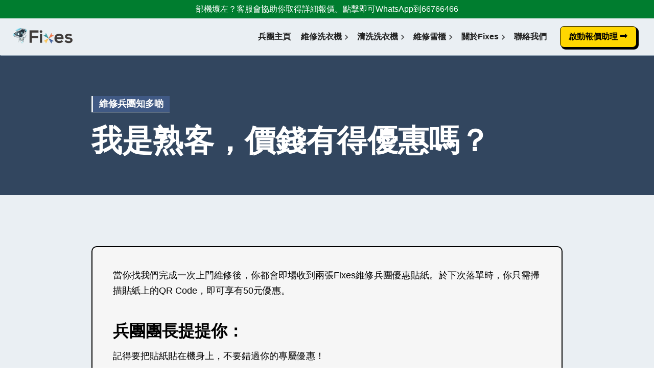

--- FILE ---
content_type: text/html; charset=utf-8
request_url: https://repair.fixesarmy.com/hk/faq/is-there-any-discount-for-repeat-customers
body_size: 39949
content:
<!DOCTYPE html><!-- Last Published: Fri Dec 05 2025 04:09:56 GMT+0000 (Coordinated Universal Time) --><html lang="zh-HK" data-wf-domain="repair.fixesarmy.com" data-wf-page="64f301347b67749d79298d78" data-wf-site="5fdb6136c55feb32d653a275" lang="zh" data-wf-collection="64f301347b67749d79298d07" data-wf-item-slug="is-there-any-discount-for-repeat-customers"><head><meta charset="utf-8"/><title>我是熟客，價錢有得優惠嗎？ - 維修兵團</title><meta content="當維修兵團完成一次家電上門維修後，你都會即場收到兩張Fixes維修兵團優惠貼紙。於下次落單時，你只需掃描貼紙上的QR Code，即可享有50元優惠。另外，記得可以要把貼紙貼在機身上，不要錯過你的專屬優惠！" name="description"/><meta content="我是熟客，價錢有得優惠嗎？ - 維修兵團" property="og:title"/><meta content="當維修兵團完成一次家電上門維修後，你都會即場收到兩張Fixes維修兵團優惠貼紙。於下次落單時，你只需掃描貼紙上的QR Code，即可享有50元優惠。另外，記得可以要把貼紙貼在機身上，不要錯過你的專屬優惠！" property="og:description"/><meta content="我是熟客，價錢有得優惠嗎？ - 維修兵團" property="twitter:title"/><meta content="當維修兵團完成一次家電上門維修後，你都會即場收到兩張Fixes維修兵團優惠貼紙。於下次落單時，你只需掃描貼紙上的QR Code，即可享有50元優惠。另外，記得可以要把貼紙貼在機身上，不要錯過你的專屬優惠！" property="twitter:description"/><meta property="og:type" content="website"/><meta content="summary_large_image" name="twitter:card"/><meta content="width=device-width, initial-scale=1" name="viewport"/><style>html{-webkit-text-size-adjust:100%;-ms-text-size-adjust:100%;font-family:sans-serif}body{margin:0}article,aside,details,figcaption,figure,footer,header,hgroup,main,menu,nav,section,summary{display:block}audio,canvas,progress,video{vertical-align:baseline;display:inline-block}audio:not([controls]){height:0;display:none}[hidden],template{display:none}a{background-color:#0000}a:active,a:hover{outline:0}abbr[title]{border-bottom:1px dotted}b,strong{font-weight:700}dfn{font-style:italic}h1{margin:.67em 0;font-size:2em}mark{color:#000;background:#ff0}small{font-size:80%}sub,sup{vertical-align:baseline;font-size:75%;line-height:0;position:relative}sup{top:-.5em}sub{bottom:-.25em}img{border:0}svg:not(:root){overflow:hidden}hr{box-sizing:content-box;height:0}pre{overflow:auto}code,kbd,pre,samp{font-family:monospace;font-size:1em}button,input,optgroup,select,textarea{color:inherit;font:inherit;margin:0}button{overflow:visible}button,select{text-transform:none}button,html input[type=button],input[type=reset]{-webkit-appearance:button;cursor:pointer}button[disabled],html input[disabled]{cursor:default}button::-moz-focus-inner,input::-moz-focus-inner{border:0;padding:0}input{line-height:normal}input[type=checkbox],input[type=radio]{box-sizing:border-box;padding:0}input[type=number]::-webkit-inner-spin-button,input[type=number]::-webkit-outer-spin-button{height:auto}input[type=search]{-webkit-appearance:none}input[type=search]::-webkit-search-cancel-button,input[type=search]::-webkit-search-decoration{-webkit-appearance:none}legend{border:0;padding:0}textarea{overflow:auto}optgroup{font-weight:700}table{border-collapse:collapse;border-spacing:0}td,th{padding:0}@font-face{font-family:webflow-icons;src:url([data-uri])format("truetype");font-weight:400;font-style:normal}[class^=w-icon-],[class*=\ w-icon-]{speak:none;font-variant:normal;text-transform:none;-webkit-font-smoothing:antialiased;-moz-osx-font-smoothing:grayscale;font-style:normal;font-weight:400;line-height:1;font-family:webflow-icons!important}.w-icon-slider-right:before{content:""}.w-icon-slider-left:before{content:""}.w-icon-nav-menu:before{content:""}.w-icon-arrow-down:before,.w-icon-dropdown-toggle:before{content:""}.w-icon-file-upload-remove:before{content:""}.w-icon-file-upload-icon:before{content:""}*{box-sizing:border-box}html{height:100%}body{color:#333;background-color:#fff;min-height:100%;margin:0;font-family:Arial,sans-serif;font-size:14px;line-height:20px}img{vertical-align:middle;max-width:100%;display:inline-block}html.w-mod-touch *{background-attachment:scroll!important}.w-block{display:block}.w-inline-block{max-width:100%;display:inline-block}.w-clearfix:before,.w-clearfix:after{content:" ";grid-area:1/1/2/2;display:table}.w-clearfix:after{clear:both}.w-hidden{display:none}.w-button{color:#fff;line-height:inherit;cursor:pointer;background-color:#3898ec;border:0;border-radius:0;padding:9px 15px;text-decoration:none;display:inline-block}input.w-button{-webkit-appearance:button}html[data-w-dynpage] [data-w-cloak]{color:#0000!important}.w-code-block{margin:unset}pre.w-code-block code{all:inherit}.w-optimization{display:contents}.w-webflow-badge,.w-webflow-badge>img{box-sizing:unset;width:unset;height:unset;max-height:unset;max-width:unset;min-height:unset;min-width:unset;margin:unset;padding:unset;float:unset;clear:unset;border:unset;border-radius:unset;background:unset;background-image:unset;background-position:unset;background-size:unset;background-repeat:unset;background-origin:unset;background-clip:unset;background-attachment:unset;background-color:unset;box-shadow:unset;transform:unset;direction:unset;font-family:unset;font-weight:unset;color:unset;font-size:unset;line-height:unset;font-style:unset;font-variant:unset;text-align:unset;letter-spacing:unset;-webkit-text-decoration:unset;text-decoration:unset;text-indent:unset;text-transform:unset;list-style-type:unset;text-shadow:unset;vertical-align:unset;cursor:unset;white-space:unset;word-break:unset;word-spacing:unset;word-wrap:unset;transition:unset}.w-webflow-badge{white-space:nowrap;cursor:pointer;box-shadow:0 0 0 1px #0000001a,0 1px 3px #0000001a;visibility:visible!important;opacity:1!important;z-index:2147483647!important;color:#aaadb0!important;overflow:unset!important;background-color:#fff!important;border-radius:3px!important;width:auto!important;height:auto!important;margin:0!important;padding:6px!important;font-size:12px!important;line-height:14px!important;text-decoration:none!important;display:inline-block!important;position:fixed!important;inset:auto 12px 12px auto!important;transform:none!important}.w-webflow-badge>img{position:unset;visibility:unset!important;opacity:1!important;vertical-align:middle!important;display:inline-block!important}h1,h2,h3,h4,h5,h6{margin-bottom:10px;font-weight:700}h1{margin-top:20px;font-size:38px;line-height:44px}h2{margin-top:20px;font-size:32px;line-height:36px}h3{margin-top:20px;font-size:24px;line-height:30px}h4{margin-top:10px;font-size:18px;line-height:24px}h5{margin-top:10px;font-size:14px;line-height:20px}h6{margin-top:10px;font-size:12px;line-height:18px}p{margin-top:0;margin-bottom:10px}blockquote{border-left:5px solid #e2e2e2;margin:0 0 10px;padding:10px 20px;font-size:18px;line-height:22px}figure{margin:0 0 10px}figcaption{text-align:center;margin-top:5px}ul,ol{margin-top:0;margin-bottom:10px;padding-left:40px}.w-list-unstyled{padding-left:0;list-style:none}.w-embed:before,.w-embed:after{content:" ";grid-area:1/1/2/2;display:table}.w-embed:after{clear:both}.w-video{width:100%;padding:0;position:relative}.w-video iframe,.w-video object,.w-video embed{border:none;width:100%;height:100%;position:absolute;top:0;left:0}fieldset{border:0;margin:0;padding:0}button,[type=button],[type=reset]{cursor:pointer;-webkit-appearance:button;border:0}.w-form{margin:0 0 15px}.w-form-done{text-align:center;background-color:#ddd;padding:20px;display:none}.w-form-fail{background-color:#ffdede;margin-top:10px;padding:10px;display:none}label{margin-bottom:5px;font-weight:700;display:block}.w-input,.w-select{color:#333;vertical-align:middle;background-color:#fff;border:1px solid #ccc;width:100%;height:38px;margin-bottom:10px;padding:8px 12px;font-size:14px;line-height:1.42857;display:block}.w-input::placeholder,.w-select::placeholder{color:#999}.w-input:focus,.w-select:focus{border-color:#3898ec;outline:0}.w-input[disabled],.w-select[disabled],.w-input[readonly],.w-select[readonly],fieldset[disabled] .w-input,fieldset[disabled] .w-select{cursor:not-allowed}.w-input[disabled]:not(.w-input-disabled),.w-select[disabled]:not(.w-input-disabled),.w-input[readonly],.w-select[readonly],fieldset[disabled]:not(.w-input-disabled) .w-input,fieldset[disabled]:not(.w-input-disabled) .w-select{background-color:#eee}textarea.w-input,textarea.w-select{height:auto}.w-select{background-color:#f3f3f3}.w-select[multiple]{height:auto}.w-form-label{cursor:pointer;margin-bottom:0;font-weight:400;display:inline-block}.w-radio{margin-bottom:5px;padding-left:20px;display:block}.w-radio:before,.w-radio:after{content:" ";grid-area:1/1/2/2;display:table}.w-radio:after{clear:both}.w-radio-input{float:left;margin:3px 0 0 -20px;line-height:normal}.w-file-upload{margin-bottom:10px;display:block}.w-file-upload-input{opacity:0;z-index:-100;width:.1px;height:.1px;position:absolute;overflow:hidden}.w-file-upload-default,.w-file-upload-uploading,.w-file-upload-success{color:#333;display:inline-block}.w-file-upload-error{margin-top:10px;display:block}.w-file-upload-default.w-hidden,.w-file-upload-uploading.w-hidden,.w-file-upload-error.w-hidden,.w-file-upload-success.w-hidden{display:none}.w-file-upload-uploading-btn{cursor:pointer;background-color:#fafafa;border:1px solid #ccc;margin:0;padding:8px 12px;font-size:14px;font-weight:400;display:flex}.w-file-upload-file{background-color:#fafafa;border:1px solid #ccc;flex-grow:1;justify-content:space-between;margin:0;padding:8px 9px 8px 11px;display:flex}.w-file-upload-file-name{font-size:14px;font-weight:400;display:block}.w-file-remove-link{cursor:pointer;width:auto;height:auto;margin-top:3px;margin-left:10px;padding:3px;display:block}.w-icon-file-upload-remove{margin:auto;font-size:10px}.w-file-upload-error-msg{color:#ea384c;padding:2px 0;display:inline-block}.w-file-upload-info{padding:0 12px;line-height:38px;display:inline-block}.w-file-upload-label{cursor:pointer;background-color:#fafafa;border:1px solid #ccc;margin:0;padding:8px 12px;font-size:14px;font-weight:400;display:inline-block}.w-icon-file-upload-icon,.w-icon-file-upload-uploading{width:20px;margin-right:8px;display:inline-block}.w-icon-file-upload-uploading{height:20px}.w-container{max-width:940px;margin-left:auto;margin-right:auto}.w-container:before,.w-container:after{content:" ";grid-area:1/1/2/2;display:table}.w-container:after{clear:both}.w-container .w-row{margin-left:-10px;margin-right:-10px}.w-row:before,.w-row:after{content:" ";grid-area:1/1/2/2;display:table}.w-row:after{clear:both}.w-row .w-row{margin-left:0;margin-right:0}.w-col{float:left;width:100%;min-height:1px;padding-left:10px;padding-right:10px;position:relative}.w-col .w-col{padding-left:0;padding-right:0}.w-col-1{width:8.33333%}.w-col-2{width:16.6667%}.w-col-3{width:25%}.w-col-4{width:33.3333%}.w-col-5{width:41.6667%}.w-col-6{width:50%}.w-col-7{width:58.3333%}.w-col-8{width:66.6667%}.w-col-9{width:75%}.w-col-10{width:83.3333%}.w-col-11{width:91.6667%}.w-col-12{width:100%}.w-hidden-main{display:none!important}@media screen and (max-width:991px){.w-container{max-width:728px}.w-hidden-main{display:inherit!important}.w-hidden-medium{display:none!important}.w-col-medium-1{width:8.33333%}.w-col-medium-2{width:16.6667%}.w-col-medium-3{width:25%}.w-col-medium-4{width:33.3333%}.w-col-medium-5{width:41.6667%}.w-col-medium-6{width:50%}.w-col-medium-7{width:58.3333%}.w-col-medium-8{width:66.6667%}.w-col-medium-9{width:75%}.w-col-medium-10{width:83.3333%}.w-col-medium-11{width:91.6667%}.w-col-medium-12{width:100%}.w-col-stack{width:100%;left:auto;right:auto}}@media screen and (max-width:767px){.w-hidden-main,.w-hidden-medium{display:inherit!important}.w-hidden-small{display:none!important}.w-row,.w-container .w-row{margin-left:0;margin-right:0}.w-col{width:100%;left:auto;right:auto}.w-col-small-1{width:8.33333%}.w-col-small-2{width:16.6667%}.w-col-small-3{width:25%}.w-col-small-4{width:33.3333%}.w-col-small-5{width:41.6667%}.w-col-small-6{width:50%}.w-col-small-7{width:58.3333%}.w-col-small-8{width:66.6667%}.w-col-small-9{width:75%}.w-col-small-10{width:83.3333%}.w-col-small-11{width:91.6667%}.w-col-small-12{width:100%}}@media screen and (max-width:479px){.w-container{max-width:none}.w-hidden-main,.w-hidden-medium,.w-hidden-small{display:inherit!important}.w-hidden-tiny{display:none!important}.w-col{width:100%}.w-col-tiny-1{width:8.33333%}.w-col-tiny-2{width:16.6667%}.w-col-tiny-3{width:25%}.w-col-tiny-4{width:33.3333%}.w-col-tiny-5{width:41.6667%}.w-col-tiny-6{width:50%}.w-col-tiny-7{width:58.3333%}.w-col-tiny-8{width:66.6667%}.w-col-tiny-9{width:75%}.w-col-tiny-10{width:83.3333%}.w-col-tiny-11{width:91.6667%}.w-col-tiny-12{width:100%}}.w-widget{position:relative}.w-widget-map{width:100%;height:400px}.w-widget-map label{width:auto;display:inline}.w-widget-map img{max-width:inherit}.w-widget-map .gm-style-iw{text-align:center}.w-widget-map .gm-style-iw>button{display:none!important}.w-widget-twitter{overflow:hidden}.w-widget-twitter-count-shim{vertical-align:top;text-align:center;background:#fff;border:1px solid #758696;border-radius:3px;width:28px;height:20px;display:inline-block;position:relative}.w-widget-twitter-count-shim *{pointer-events:none;-webkit-user-select:none;user-select:none}.w-widget-twitter-count-shim .w-widget-twitter-count-inner{text-align:center;color:#999;font-family:serif;font-size:15px;line-height:12px;position:relative}.w-widget-twitter-count-shim .w-widget-twitter-count-clear{display:block;position:relative}.w-widget-twitter-count-shim.w--large{width:36px;height:28px}.w-widget-twitter-count-shim.w--large .w-widget-twitter-count-inner{font-size:18px;line-height:18px}.w-widget-twitter-count-shim:not(.w--vertical){margin-left:5px;margin-right:8px}.w-widget-twitter-count-shim:not(.w--vertical).w--large{margin-left:6px}.w-widget-twitter-count-shim:not(.w--vertical):before,.w-widget-twitter-count-shim:not(.w--vertical):after{content:" ";pointer-events:none;border:solid #0000;width:0;height:0;position:absolute;top:50%;left:0}.w-widget-twitter-count-shim:not(.w--vertical):before{border-width:4px;border-color:#75869600 #5d6c7b #75869600 #75869600;margin-top:-4px;margin-left:-9px}.w-widget-twitter-count-shim:not(.w--vertical).w--large:before{border-width:5px;margin-top:-5px;margin-left:-10px}.w-widget-twitter-count-shim:not(.w--vertical):after{border-width:4px;border-color:#fff0 #fff #fff0 #fff0;margin-top:-4px;margin-left:-8px}.w-widget-twitter-count-shim:not(.w--vertical).w--large:after{border-width:5px;margin-top:-5px;margin-left:-9px}.w-widget-twitter-count-shim.w--vertical{width:61px;height:33px;margin-bottom:8px}.w-widget-twitter-count-shim.w--vertical:before,.w-widget-twitter-count-shim.w--vertical:after{content:" ";pointer-events:none;border:solid #0000;width:0;height:0;position:absolute;top:100%;left:50%}.w-widget-twitter-count-shim.w--vertical:before{border-width:5px;border-color:#5d6c7b #75869600 #75869600;margin-left:-5px}.w-widget-twitter-count-shim.w--vertical:after{border-width:4px;border-color:#fff #fff0 #fff0;margin-left:-4px}.w-widget-twitter-count-shim.w--vertical .w-widget-twitter-count-inner{font-size:18px;line-height:22px}.w-widget-twitter-count-shim.w--vertical.w--large{width:76px}.w-background-video{color:#fff;height:500px;position:relative;overflow:hidden}.w-background-video>video{object-fit:cover;z-index:-100;background-position:50%;background-size:cover;width:100%;height:100%;margin:auto;position:absolute;inset:-100%}.w-background-video>video::-webkit-media-controls-start-playback-button{-webkit-appearance:none;display:none!important}.w-background-video--control{background-color:#0000;padding:0;position:absolute;bottom:1em;right:1em}.w-background-video--control>[hidden]{display:none!important}.w-slider{text-align:center;clear:both;-webkit-tap-highlight-color:#0000;tap-highlight-color:#0000;background:#ddd;height:300px;position:relative}.w-slider-mask{z-index:1;white-space:nowrap;height:100%;display:block;position:relative;left:0;right:0;overflow:hidden}.w-slide{vertical-align:top;white-space:normal;text-align:left;width:100%;height:100%;display:inline-block;position:relative}.w-slider-nav{z-index:2;text-align:center;-webkit-tap-highlight-color:#0000;tap-highlight-color:#0000;height:40px;margin:auto;padding-top:10px;position:absolute;inset:auto 0 0}.w-slider-nav.w-round>div{border-radius:100%}.w-slider-nav.w-num>div{font-size:inherit;line-height:inherit;width:auto;height:auto;padding:.2em .5em}.w-slider-nav.w-shadow>div{box-shadow:0 0 3px #3336}.w-slider-nav-invert{color:#fff}.w-slider-nav-invert>div{background-color:#2226}.w-slider-nav-invert>div.w-active{background-color:#222}.w-slider-dot{cursor:pointer;background-color:#fff6;width:1em;height:1em;margin:0 3px .5em;transition:background-color .1s,color .1s;display:inline-block;position:relative}.w-slider-dot.w-active{background-color:#fff}.w-slider-dot:focus{outline:none;box-shadow:0 0 0 2px #fff}.w-slider-dot:focus.w-active{box-shadow:none}.w-slider-arrow-left,.w-slider-arrow-right{cursor:pointer;color:#fff;-webkit-tap-highlight-color:#0000;tap-highlight-color:#0000;-webkit-user-select:none;user-select:none;width:80px;margin:auto;font-size:40px;position:absolute;inset:0;overflow:hidden}.w-slider-arrow-left [class^=w-icon-],.w-slider-arrow-right [class^=w-icon-],.w-slider-arrow-left [class*=\ w-icon-],.w-slider-arrow-right [class*=\ w-icon-]{position:absolute}.w-slider-arrow-left:focus,.w-slider-arrow-right:focus{outline:0}.w-slider-arrow-left{z-index:3;right:auto}.w-slider-arrow-right{z-index:4;left:auto}.w-icon-slider-left,.w-icon-slider-right{width:1em;height:1em;margin:auto;inset:0}.w-slider-aria-label{clip:rect(0 0 0 0);border:0;width:1px;height:1px;margin:-1px;padding:0;position:absolute;overflow:hidden}.w-slider-force-show{display:block!important}.w-dropdown{text-align:left;z-index:900;margin-left:auto;margin-right:auto;display:inline-block;position:relative}.w-dropdown-btn,.w-dropdown-toggle,.w-dropdown-link{vertical-align:top;color:#222;text-align:left;white-space:nowrap;margin-left:auto;margin-right:auto;padding:20px;text-decoration:none;position:relative}.w-dropdown-toggle{-webkit-user-select:none;user-select:none;cursor:pointer;padding-right:40px;display:inline-block}.w-dropdown-toggle:focus{outline:0}.w-icon-dropdown-toggle{width:1em;height:1em;margin:auto 20px auto auto;position:absolute;top:0;bottom:0;right:0}.w-dropdown-list{background:#ddd;min-width:100%;display:none;position:absolute}.w-dropdown-list.w--open{display:block}.w-dropdown-link{color:#222;padding:10px 20px;display:block}.w-dropdown-link.w--current{color:#0082f3}.w-dropdown-link:focus{outline:0}@media screen and (max-width:767px){.w-nav-brand{padding-left:10px}}.w-lightbox-backdrop{cursor:auto;letter-spacing:normal;text-indent:0;text-shadow:none;text-transform:none;visibility:visible;white-space:normal;word-break:normal;word-spacing:normal;word-wrap:normal;color:#fff;text-align:center;z-index:2000;opacity:0;-webkit-user-select:none;-moz-user-select:none;-webkit-tap-highlight-color:transparent;background:#000000e6;outline:0;font-family:Helvetica Neue,Helvetica,Ubuntu,Segoe UI,Verdana,sans-serif;font-size:17px;font-style:normal;font-weight:300;line-height:1.2;list-style:disc;position:fixed;inset:0;-webkit-transform:translate(0)}.w-lightbox-backdrop,.w-lightbox-container{-webkit-overflow-scrolling:touch;height:100%;overflow:auto}.w-lightbox-content{height:100vh;position:relative;overflow:hidden}.w-lightbox-view{opacity:0;width:100vw;height:100vh;position:absolute}.w-lightbox-view:before{content:"";height:100vh}.w-lightbox-group,.w-lightbox-group .w-lightbox-view,.w-lightbox-group .w-lightbox-view:before{height:86vh}.w-lightbox-frame,.w-lightbox-view:before{vertical-align:middle;display:inline-block}.w-lightbox-figure{margin:0;position:relative}.w-lightbox-group .w-lightbox-figure{cursor:pointer}.w-lightbox-img{width:auto;max-width:none;height:auto}.w-lightbox-image{float:none;max-width:100vw;max-height:100vh;display:block}.w-lightbox-group .w-lightbox-image{max-height:86vh}.w-lightbox-caption{text-align:left;text-overflow:ellipsis;white-space:nowrap;background:#0006;padding:.5em 1em;position:absolute;bottom:0;left:0;right:0;overflow:hidden}.w-lightbox-embed{width:100%;height:100%;position:absolute;inset:0}.w-lightbox-control{cursor:pointer;background-position:50%;background-repeat:no-repeat;background-size:24px;width:4em;transition:all .3s;position:absolute;top:0}.w-lightbox-left{background-image:url([data-uri]);display:none;bottom:0;left:0}.w-lightbox-right{background-image:url([data-uri]);display:none;bottom:0;right:0}.w-lightbox-close{background-image:url([data-uri]);background-size:18px;height:2.6em;right:0}.w-lightbox-strip{white-space:nowrap;padding:0 1vh;line-height:0;position:absolute;bottom:0;left:0;right:0;overflow:auto hidden}.w-lightbox-item{box-sizing:content-box;cursor:pointer;width:10vh;padding:2vh 1vh;display:inline-block;-webkit-transform:translate(0,0)}.w-lightbox-active{opacity:.3}.w-lightbox-thumbnail{background:#222;height:10vh;position:relative;overflow:hidden}.w-lightbox-thumbnail-image{position:absolute;top:0;left:0}.w-lightbox-thumbnail .w-lightbox-tall{width:100%;top:50%;transform:translateY(-50%)}.w-lightbox-thumbnail .w-lightbox-wide{height:100%;left:50%;transform:translate(-50%)}.w-lightbox-spinner{box-sizing:border-box;border:5px solid #0006;border-radius:50%;width:40px;height:40px;margin-top:-20px;margin-left:-20px;animation:.8s linear infinite spin;position:absolute;top:50%;left:50%}.w-lightbox-spinner:after{content:"";border:3px solid #0000;border-bottom-color:#fff;border-radius:50%;position:absolute;inset:-4px}.w-lightbox-hide{display:none}.w-lightbox-noscroll{overflow:hidden}@media (min-width:768px){.w-lightbox-content{height:96vh;margin-top:2vh}.w-lightbox-view,.w-lightbox-view:before{height:96vh}.w-lightbox-group,.w-lightbox-group .w-lightbox-view,.w-lightbox-group .w-lightbox-view:before{height:84vh}.w-lightbox-image{max-width:96vw;max-height:96vh}.w-lightbox-group .w-lightbox-image{max-width:82.3vw;max-height:84vh}.w-lightbox-left,.w-lightbox-right{opacity:.5;display:block}.w-lightbox-close{opacity:.8}.w-lightbox-control:hover{opacity:1}}.w-lightbox-inactive,.w-lightbox-inactive:hover{opacity:0}.w-richtext:before,.w-richtext:after{content:" ";grid-area:1/1/2/2;display:table}.w-richtext:after{clear:both}.w-richtext[contenteditable=true]:before,.w-richtext[contenteditable=true]:after{white-space:initial}.w-richtext ol,.w-richtext ul{overflow:hidden}.w-richtext .w-richtext-figure-selected.w-richtext-figure-type-video div:after,.w-richtext .w-richtext-figure-selected[data-rt-type=video] div:after,.w-richtext .w-richtext-figure-selected.w-richtext-figure-type-image div,.w-richtext .w-richtext-figure-selected[data-rt-type=image] div{outline:2px solid #2895f7}.w-richtext figure.w-richtext-figure-type-video>div:after,.w-richtext figure[data-rt-type=video]>div:after{content:"";display:none;position:absolute;inset:0}.w-richtext figure{max-width:60%;position:relative}.w-richtext figure>div:before{cursor:default!important}.w-richtext figure img{width:100%}.w-richtext figure figcaption.w-richtext-figcaption-placeholder{opacity:.6}.w-richtext figure div{color:#0000;font-size:0}.w-richtext figure.w-richtext-figure-type-image,.w-richtext figure[data-rt-type=image]{display:table}.w-richtext figure.w-richtext-figure-type-image>div,.w-richtext figure[data-rt-type=image]>div{display:inline-block}.w-richtext figure.w-richtext-figure-type-image>figcaption,.w-richtext figure[data-rt-type=image]>figcaption{caption-side:bottom;display:table-caption}.w-richtext figure.w-richtext-figure-type-video,.w-richtext figure[data-rt-type=video]{width:60%;height:0}.w-richtext figure.w-richtext-figure-type-video iframe,.w-richtext figure[data-rt-type=video] iframe{width:100%;height:100%;position:absolute;top:0;left:0}.w-richtext figure.w-richtext-figure-type-video>div,.w-richtext figure[data-rt-type=video]>div{width:100%}.w-richtext figure.w-richtext-align-center{clear:both;margin-left:auto;margin-right:auto}.w-richtext figure.w-richtext-align-center.w-richtext-figure-type-image>div,.w-richtext figure.w-richtext-align-center[data-rt-type=image]>div{max-width:100%}.w-richtext figure.w-richtext-align-normal{clear:both}.w-richtext figure.w-richtext-align-fullwidth{text-align:center;clear:both;width:100%;max-width:100%;margin-left:auto;margin-right:auto;display:block}.w-richtext figure.w-richtext-align-fullwidth>div{padding-bottom:inherit;display:inline-block}.w-richtext figure.w-richtext-align-fullwidth>figcaption{display:block}.w-richtext figure.w-richtext-align-floatleft{float:left;clear:none;margin-right:15px}.w-richtext figure.w-richtext-align-floatright{float:right;clear:none;margin-left:15px}.w-nav{z-index:1000;background:#ddd;position:relative}.w-nav:before,.w-nav:after{content:" ";grid-area:1/1/2/2;display:table}.w-nav:after{clear:both}.w-nav-brand{float:left;color:#333;text-decoration:none;position:relative}.w-nav-link{vertical-align:top;color:#222;text-align:left;margin-left:auto;margin-right:auto;padding:20px;text-decoration:none;display:inline-block;position:relative}.w-nav-link.w--current{color:#0082f3}.w-nav-menu{float:right;position:relative}[data-nav-menu-open]{text-align:center;background:#c8c8c8;min-width:200px;position:absolute;top:100%;left:0;right:0;overflow:visible;display:block!important}.w--nav-link-open{display:block;position:relative}.w-nav-overlay{width:100%;display:none;position:absolute;top:100%;left:0;right:0;overflow:hidden}.w-nav-overlay [data-nav-menu-open]{top:0}.w-nav[data-animation=over-left] .w-nav-overlay{width:auto}.w-nav[data-animation=over-left] .w-nav-overlay,.w-nav[data-animation=over-left] [data-nav-menu-open]{z-index:1;top:0;right:auto}.w-nav[data-animation=over-right] .w-nav-overlay{width:auto}.w-nav[data-animation=over-right] .w-nav-overlay,.w-nav[data-animation=over-right] [data-nav-menu-open]{z-index:1;top:0;left:auto}.w-nav-button{float:right;cursor:pointer;-webkit-tap-highlight-color:#0000;tap-highlight-color:#0000;-webkit-user-select:none;user-select:none;padding:18px;font-size:24px;display:none;position:relative}.w-nav-button:focus{outline:0}.w-nav-button.w--open{color:#fff;background-color:#c8c8c8}.w-nav[data-collapse=all] .w-nav-menu{display:none}.w-nav[data-collapse=all] .w-nav-button,.w--nav-dropdown-open,.w--nav-dropdown-toggle-open{display:block}.w--nav-dropdown-list-open{position:static}@media screen and (max-width:991px){.w-nav[data-collapse=medium] .w-nav-menu{display:none}.w-nav[data-collapse=medium] .w-nav-button{display:block}}@media screen and (max-width:767px){.w-nav[data-collapse=small] .w-nav-menu{display:none}.w-nav[data-collapse=small] .w-nav-button{display:block}.w-nav-brand{padding-left:10px}}@media screen and (max-width:479px){.w-nav[data-collapse=tiny] .w-nav-menu{display:none}.w-nav[data-collapse=tiny] .w-nav-button{display:block}}.w-tabs{position:relative}.w-tabs:before,.w-tabs:after{content:" ";grid-area:1/1/2/2;display:table}.w-tabs:after{clear:both}.w-tab-menu{position:relative}.w-tab-link{vertical-align:top;text-align:left;cursor:pointer;color:#222;background-color:#ddd;padding:9px 30px;text-decoration:none;display:inline-block;position:relative}.w-tab-link.w--current{background-color:#c8c8c8}.w-tab-link:focus{outline:0}.w-tab-content{display:block;position:relative;overflow:hidden}.w-tab-pane{display:none;position:relative}.w--tab-active{display:block}@media screen and (max-width:479px){.w-tab-link{display:block}}.w-ix-emptyfix:after{content:""}@keyframes spin{0%{transform:rotate(0)}to{transform:rotate(360deg)}}.w-dyn-empty{background-color:#ddd;padding:10px}.w-dyn-hide,.w-dyn-bind-empty,.w-condition-invisible{display:none!important}.wf-layout-layout{display:grid}:root{--black:black;--1-5-em:1.5em;--steel-hover:#617985;--18:18px;--17:17px;--steel-white:#eaeff3;--dark-steel:#32465f;--gold:gold;--sea-green:#12965e;--white:white;--fixes-light-blue:#8accdd;--orange:#ffa32d;--royal-blue:#0269eb;--glass-grey:#0000000d;--coral:#dc6350;--glass-blue:#4f6da980;--whatsapp-green:#007d2f;--indian-red:#f64d52;--light-steel:#a4b5c3;--grey-light:#0000001a;--20:20px;--mint-green:#3eb489;--fixes-blue:#1f7685;--1-7em:1.7em;--gray-4-dark:#eaeff3;--deep-sky-blue:#00c6ff;--1-3-em:1.3em;--coral-hover:#f68050;--light-steel-blue:#ddecff;--midnight-blue:#1a2980;--cadet-blue:#178295;--bg-grey:#00000008;--lunar-red:#93241d;--shubeda-blue:#00debc;--shubeda-light-blue:#97f0cd;--shubeda-dark-blue:#00a289;--dark-steel-transparent:#32465fc2}.w-layout-grid{grid-row-gap:16px;grid-column-gap:16px;grid-template-rows:auto auto;grid-template-columns:1fr 1fr;grid-auto-columns:1fr;display:grid}.w-commerce-commercecheckoutformcontainer{background-color:#f5f5f5;width:100%;min-height:100vh;padding:20px}.w-commerce-commercelayoutcontainer{justify-content:center;align-items:flex-start;display:flex}.w-commerce-commercelayoutmain{flex:0 800px;margin-right:20px}.w-commerce-commercecartapplepaybutton{color:#fff;cursor:pointer;-webkit-appearance:none;appearance:none;background-color:#000;border-width:0;border-radius:2px;align-items:center;height:38px;min-height:30px;margin-bottom:8px;padding:0;text-decoration:none;display:flex}.w-commerce-commercecartapplepayicon{width:100%;height:50%;min-height:20px}.w-commerce-commercecartquickcheckoutbutton{color:#fff;cursor:pointer;-webkit-appearance:none;appearance:none;background-color:#000;border-width:0;border-radius:2px;justify-content:center;align-items:center;height:38px;margin-bottom:8px;padding:0 15px;text-decoration:none;display:flex}.w-commerce-commercequickcheckoutgoogleicon,.w-commerce-commercequickcheckoutmicrosofticon{margin-right:8px;display:block}.w-commerce-commercecheckoutcustomerinfowrapper{margin-bottom:20px}.w-commerce-commercecheckoutblockheader{background-color:#fff;border:1px solid #e6e6e6;justify-content:space-between;align-items:baseline;padding:4px 20px;display:flex}.w-commerce-commercecheckoutblockcontent{background-color:#fff;border-bottom:1px solid #e6e6e6;border-left:1px solid #e6e6e6;border-right:1px solid #e6e6e6;padding:20px}.w-commerce-commercecheckoutlabel{margin-bottom:8px}.w-commerce-commercecheckoutemailinput{-webkit-appearance:none;appearance:none;background-color:#fafafa;border:1px solid #ddd;border-radius:3px;width:100%;height:38px;margin-bottom:0;padding:8px 12px;line-height:20px;display:block}.w-commerce-commercecheckoutemailinput::placeholder{color:#999}.w-commerce-commercecheckoutemailinput:focus{border-color:#3898ec;outline-style:none}.w-commerce-commercecheckoutshippingaddresswrapper{margin-bottom:20px}.w-commerce-commercecheckoutshippingfullname{-webkit-appearance:none;appearance:none;background-color:#fafafa;border:1px solid #ddd;border-radius:3px;width:100%;height:38px;margin-bottom:16px;padding:8px 12px;line-height:20px;display:block}.w-commerce-commercecheckoutshippingfullname::placeholder{color:#999}.w-commerce-commercecheckoutshippingfullname:focus{border-color:#3898ec;outline-style:none}.w-commerce-commercecheckoutshippingstreetaddress{-webkit-appearance:none;appearance:none;background-color:#fafafa;border:1px solid #ddd;border-radius:3px;width:100%;height:38px;margin-bottom:16px;padding:8px 12px;line-height:20px;display:block}.w-commerce-commercecheckoutshippingstreetaddress::placeholder{color:#999}.w-commerce-commercecheckoutshippingstreetaddress:focus{border-color:#3898ec;outline-style:none}.w-commerce-commercecheckoutshippingstreetaddressoptional{-webkit-appearance:none;appearance:none;background-color:#fafafa;border:1px solid #ddd;border-radius:3px;width:100%;height:38px;margin-bottom:16px;padding:8px 12px;line-height:20px;display:block}.w-commerce-commercecheckoutshippingstreetaddressoptional::placeholder{color:#999}.w-commerce-commercecheckoutshippingstreetaddressoptional:focus{border-color:#3898ec;outline-style:none}.w-commerce-commercecheckoutrow{margin-left:-8px;margin-right:-8px;display:flex}.w-commerce-commercecheckoutcolumn{flex:1;padding-left:8px;padding-right:8px}.w-commerce-commercecheckoutshippingcity{-webkit-appearance:none;appearance:none;background-color:#fafafa;border:1px solid #ddd;border-radius:3px;width:100%;height:38px;margin-bottom:16px;padding:8px 12px;line-height:20px;display:block}.w-commerce-commercecheckoutshippingcity::placeholder{color:#999}.w-commerce-commercecheckoutshippingcity:focus{border-color:#3898ec;outline-style:none}.w-commerce-commercecheckoutshippingstateprovince{-webkit-appearance:none;appearance:none;background-color:#fafafa;border:1px solid #ddd;border-radius:3px;width:100%;height:38px;margin-bottom:16px;padding:8px 12px;line-height:20px;display:block}.w-commerce-commercecheckoutshippingstateprovince::placeholder{color:#999}.w-commerce-commercecheckoutshippingstateprovince:focus{border-color:#3898ec;outline-style:none}.w-commerce-commercecheckoutshippingzippostalcode{-webkit-appearance:none;appearance:none;background-color:#fafafa;border:1px solid #ddd;border-radius:3px;width:100%;height:38px;margin-bottom:16px;padding:8px 12px;line-height:20px;display:block}.w-commerce-commercecheckoutshippingzippostalcode::placeholder{color:#999}.w-commerce-commercecheckoutshippingzippostalcode:focus{border-color:#3898ec;outline-style:none}.w-commerce-commercecheckoutshippingcountryselector{-webkit-appearance:none;appearance:none;background-color:#fafafa;border:1px solid #ddd;border-radius:3px;width:100%;height:38px;margin-bottom:0;padding:8px 12px;line-height:20px;display:block}.w-commerce-commercecheckoutshippingcountryselector::placeholder{color:#999}.w-commerce-commercecheckoutshippingcountryselector:focus{border-color:#3898ec;outline-style:none}.w-commerce-commercecheckoutshippingmethodswrapper{margin-bottom:20px}.w-commerce-commercecheckoutshippingmethodslist{border-left:1px solid #e6e6e6;border-right:1px solid #e6e6e6}.w-commerce-commercecheckoutshippingmethoditem{background-color:#fff;border-bottom:1px solid #e6e6e6;flex-direction:row;align-items:baseline;margin-bottom:0;padding:16px;font-weight:400;display:flex}.w-commerce-commercecheckoutshippingmethoddescriptionblock{flex-direction:column;flex-grow:1;margin-left:12px;margin-right:12px;display:flex}.w-commerce-commerceboldtextblock{font-weight:700}.w-commerce-commercecheckoutshippingmethodsemptystate{text-align:center;background-color:#fff;border-bottom:1px solid #e6e6e6;border-left:1px solid #e6e6e6;border-right:1px solid #e6e6e6;padding:64px 16px}.w-commerce-commercecheckoutpaymentinfowrapper{margin-bottom:20px}.w-commerce-commercecheckoutcardnumber{-webkit-appearance:none;appearance:none;cursor:text;background-color:#fafafa;border:1px solid #ddd;border-radius:3px;width:100%;height:38px;margin-bottom:16px;padding:8px 12px;line-height:20px;display:block}.w-commerce-commercecheckoutcardnumber::placeholder{color:#999}.w-commerce-commercecheckoutcardnumber:focus,.w-commerce-commercecheckoutcardnumber.-wfp-focus{border-color:#3898ec;outline-style:none}.w-commerce-commercecheckoutcardexpirationdate{-webkit-appearance:none;appearance:none;cursor:text;background-color:#fafafa;border:1px solid #ddd;border-radius:3px;width:100%;height:38px;margin-bottom:16px;padding:8px 12px;line-height:20px;display:block}.w-commerce-commercecheckoutcardexpirationdate::placeholder{color:#999}.w-commerce-commercecheckoutcardexpirationdate:focus,.w-commerce-commercecheckoutcardexpirationdate.-wfp-focus{border-color:#3898ec;outline-style:none}.w-commerce-commercecheckoutcardsecuritycode{-webkit-appearance:none;appearance:none;cursor:text;background-color:#fafafa;border:1px solid #ddd;border-radius:3px;width:100%;height:38px;margin-bottom:16px;padding:8px 12px;line-height:20px;display:block}.w-commerce-commercecheckoutcardsecuritycode::placeholder{color:#999}.w-commerce-commercecheckoutcardsecuritycode:focus,.w-commerce-commercecheckoutcardsecuritycode.-wfp-focus{border-color:#3898ec;outline-style:none}.w-commerce-commercecheckoutbillingaddresstogglewrapper{flex-direction:row;display:flex}.w-commerce-commercecheckoutbillingaddresstogglecheckbox{margin-top:4px}.w-commerce-commercecheckoutbillingaddresstogglelabel{margin-left:8px;font-weight:400}.w-commerce-commercecheckoutbillingaddresswrapper{margin-top:16px;margin-bottom:20px}.w-commerce-commercecheckoutbillingfullname{-webkit-appearance:none;appearance:none;background-color:#fafafa;border:1px solid #ddd;border-radius:3px;width:100%;height:38px;margin-bottom:16px;padding:8px 12px;line-height:20px;display:block}.w-commerce-commercecheckoutbillingfullname::placeholder{color:#999}.w-commerce-commercecheckoutbillingfullname:focus{border-color:#3898ec;outline-style:none}.w-commerce-commercecheckoutbillingstreetaddress{-webkit-appearance:none;appearance:none;background-color:#fafafa;border:1px solid #ddd;border-radius:3px;width:100%;height:38px;margin-bottom:16px;padding:8px 12px;line-height:20px;display:block}.w-commerce-commercecheckoutbillingstreetaddress::placeholder{color:#999}.w-commerce-commercecheckoutbillingstreetaddress:focus{border-color:#3898ec;outline-style:none}.w-commerce-commercecheckoutbillingstreetaddressoptional{-webkit-appearance:none;appearance:none;background-color:#fafafa;border:1px solid #ddd;border-radius:3px;width:100%;height:38px;margin-bottom:16px;padding:8px 12px;line-height:20px;display:block}.w-commerce-commercecheckoutbillingstreetaddressoptional::placeholder{color:#999}.w-commerce-commercecheckoutbillingstreetaddressoptional:focus{border-color:#3898ec;outline-style:none}.w-commerce-commercecheckoutbillingcity{-webkit-appearance:none;appearance:none;background-color:#fafafa;border:1px solid #ddd;border-radius:3px;width:100%;height:38px;margin-bottom:16px;padding:8px 12px;line-height:20px;display:block}.w-commerce-commercecheckoutbillingcity::placeholder{color:#999}.w-commerce-commercecheckoutbillingcity:focus{border-color:#3898ec;outline-style:none}.w-commerce-commercecheckoutbillingstateprovince{-webkit-appearance:none;appearance:none;background-color:#fafafa;border:1px solid #ddd;border-radius:3px;width:100%;height:38px;margin-bottom:16px;padding:8px 12px;line-height:20px;display:block}.w-commerce-commercecheckoutbillingstateprovince::placeholder{color:#999}.w-commerce-commercecheckoutbillingstateprovince:focus{border-color:#3898ec;outline-style:none}.w-commerce-commercecheckoutbillingzippostalcode{-webkit-appearance:none;appearance:none;background-color:#fafafa;border:1px solid #ddd;border-radius:3px;width:100%;height:38px;margin-bottom:16px;padding:8px 12px;line-height:20px;display:block}.w-commerce-commercecheckoutbillingzippostalcode::placeholder{color:#999}.w-commerce-commercecheckoutbillingzippostalcode:focus{border-color:#3898ec;outline-style:none}.w-commerce-commercecheckoutbillingcountryselector{-webkit-appearance:none;appearance:none;background-color:#fafafa;border:1px solid #ddd;border-radius:3px;width:100%;height:38px;margin-bottom:0;padding:8px 12px;line-height:20px;display:block}.w-commerce-commercecheckoutbillingcountryselector::placeholder{color:#999}.w-commerce-commercecheckoutbillingcountryselector:focus{border-color:#3898ec;outline-style:none}.w-commerce-commercecheckoutorderitemswrapper{margin-bottom:20px}.w-commerce-commercecheckoutsummaryblockheader{background-color:#fff;border:1px solid #e6e6e6;justify-content:space-between;align-items:baseline;padding:4px 20px;display:flex}.w-commerce-commercecheckoutorderitemslist{margin-bottom:-20px}.w-commerce-commercecheckoutorderitem{margin-bottom:20px;display:flex}.w-commerce-commercecartitemimage{width:60px;height:0%}.w-commerce-commercecheckoutorderitemdescriptionwrapper{flex-grow:1;margin-left:16px;margin-right:16px}.w-commerce-commercecheckoutorderitemquantitywrapper{white-space:pre-wrap;display:flex}.w-commerce-commercecheckoutorderitemoptionlist{margin-bottom:0;padding-left:0;text-decoration:none;list-style-type:none}.w-commerce-commercelayoutsidebar{flex:0 0 320px;position:sticky;top:20px}.w-commerce-commercecheckoutordersummarywrapper{margin-bottom:20px}.w-commerce-commercecheckoutsummarylineitem,.w-commerce-commercecheckoutordersummaryextraitemslistitem{flex-direction:row;justify-content:space-between;margin-bottom:8px;display:flex}.w-commerce-commercecheckoutsummarytotal{font-weight:700}.w-commerce-commercecheckoutplaceorderbutton{color:#fff;cursor:pointer;-webkit-appearance:none;appearance:none;text-align:center;background-color:#3898ec;border-width:0;border-radius:3px;align-items:center;margin-bottom:20px;padding:9px 15px;text-decoration:none;display:block}.w-commerce-commercecheckouterrorstate{background-color:#ffdede;margin-top:16px;margin-bottom:16px;padding:10px 16px}.w-layout-blockcontainer{max-width:940px;margin-left:auto;margin-right:auto;display:block}.w-commerce-commerceorderconfirmationcontainer{background-color:#f5f5f5;width:100%;min-height:100vh;padding:20px}.w-commerce-commercecheckoutcustomerinfosummarywrapper{margin-bottom:20px}.w-commerce-commercecheckoutsummaryitem,.w-commerce-commercecheckoutsummarylabel{margin-bottom:8px}.w-commerce-commercecheckoutsummaryflexboxdiv{flex-direction:row;justify-content:flex-start;display:flex}.w-commerce-commercecheckoutsummarytextspacingondiv{margin-right:.33em}.w-commerce-commercecheckoutshippingsummarywrapper,.w-commerce-commercecheckoutpaymentsummarywrapper{margin-bottom:20px}.w-commerce-commercepaypalcheckoutformcontainer{background-color:#f5f5f5;width:100%;min-height:100vh;padding:20px}.w-commerce-commercepaypalcheckouterrorstate{background-color:#ffdede;margin-top:16px;margin-bottom:16px;padding:10px 16px}@media screen and (max-width:991px){.w-layout-blockcontainer{max-width:728px}}@media screen and (max-width:767px){.w-commerce-commercelayoutcontainer{flex-direction:column;align-items:stretch}.w-commerce-commercelayoutmain{flex-basis:auto;margin-right:0}.w-commerce-commercelayoutsidebar{flex-basis:auto}.w-layout-blockcontainer{max-width:none}}@media screen and (max-width:479px){.w-commerce-commercecheckoutemailinput,.w-commerce-commercecheckoutshippingfullname,.w-commerce-commercecheckoutshippingstreetaddress,.w-commerce-commercecheckoutshippingstreetaddressoptional{font-size:16px}.w-commerce-commercecheckoutrow{flex-direction:column}.w-commerce-commercecheckoutshippingcity,.w-commerce-commercecheckoutshippingstateprovince,.w-commerce-commercecheckoutshippingzippostalcode,.w-commerce-commercecheckoutshippingcountryselector,.w-commerce-commercecheckoutcardnumber,.w-commerce-commercecheckoutcardexpirationdate,.w-commerce-commercecheckoutcardsecuritycode,.w-commerce-commercecheckoutbillingfullname,.w-commerce-commercecheckoutbillingstreetaddress,.w-commerce-commercecheckoutbillingstreetaddressoptional,.w-commerce-commercecheckoutbillingcity,.w-commerce-commercecheckoutbillingstateprovince,.w-commerce-commercecheckoutbillingzippostalcode,.w-commerce-commercecheckoutbillingcountryselector{font-size:16px}}body{color:var(--black);font-size:20px;line-height:var(--1-5-em);overflow:visible}h1{margin-top:20px;margin-bottom:10px;font-size:64px;font-weight:700;line-height:80px}h2{margin-top:40px;margin-bottom:10px;font-size:32px;font-weight:700;line-height:1.5em}h3{margin-top:20px;margin-bottom:10px;font-size:24px;font-weight:700}h4{margin-top:30px;margin-bottom:10px;font-size:18px;font-weight:700;line-height:1.5em}p{margin-bottom:10px;font-size:20px}a{color:var(--black);cursor:pointer;text-decoration:none}ul{margin-top:0;margin-bottom:10px}img{object-fit:contain;display:inline-block}strong{font-weight:700}em{color:#5e5e5e;font-style:italic}blockquote{background-color:var(--steel-hover);color:#fff;font-size:var(--18);text-align:left;border-left:1px #000;border-radius:20px;margin-bottom:10px;margin-left:0;margin-right:0;padding:31px 37px;line-height:32px}figure{margin-bottom:10px}.hero-section{background-color:var(--steel-white);justify-content:center;align-items:center;padding:120px 5% 80px;display:flex;position:relative;overflow:hidden}.navigation{background-color:var(--dark-steel);justify-content:center;align-items:center;padding-left:2%;padding-right:2%;display:flex;position:fixed;inset:0% 0% auto}.container{z-index:1;grid-column-gap:16px;grid-row-gap:16px;flex:1;grid-template-rows:auto auto auto;grid-template-columns:1.5fr 1fr;grid-auto-columns:1fr;max-width:1440px;margin-left:auto;margin-right:auto;position:relative}.container.leader-quote-flex{flex:1;grid-template-rows:auto auto;grid-template-columns:1fr;grid-auto-columns:1fr;justify-content:flex-end;align-items:center;margin-right:0;display:flex}.container.contact-container{width:100%;padding-left:4px;padding-right:4px}.container.align-center{color:var(--black);text-align:left}.container.nav-flex{justify-content:flex-end;align-items:center;margin-right:0;display:flex}.container.faq{justify-content:center;align-items:center;display:flex}.nav-menu{order:1;align-items:center;display:flex}.button{background-color:var(--dark-steel);box-shadow:3px 3px 0 2px var(--black);text-align:center;text-shadow:none;border:2px solid #000;border-radius:8px;min-width:238px;margin:6px 8px;padding:20px 26px;font-size:20px;font-weight:700;line-height:24px;transition:all .3s ease-in-out}.button:hover{box-shadow:none}.button.yellow{background-color:var(--gold);color:var(--black);border:2px solid #000}.button.glass{border:2px solid var(--steel-white);text-shadow:none;background-color:#0000;padding:19px 25px}.button.glass:hover{background-color:var(--steel-white);color:var(--dark-steel)}.button.glass.black{border-color:var(--dark-steel);color:var(--black)}.button.whatsapp{background-color:var(--sea-green)}.button.smaller{box-shadow:3px 3px 0 1px var(--black);border-width:1px;border-radius:8px;min-width:150px;margin:4px 0 4px 8px;padding:8px 16px;font-size:16px;line-height:1.5em}.button.smaller:hover{box-shadow:none}.button.smaller.yellow{background-color:var(--gold)}.button.tiny{background-color:var(--dark-steel);color:var(--white);border-width:1px;min-width:120px;margin:16px 0;padding:6px 20px 6px 24px;font-size:16px;font-weight:700;line-height:1.5em}.button.tiny.symptom,.button.tiny.quotation{background-color:var(--fixes-light-blue);color:var(--black)}.button.orange{background-color:var(--orange);color:var(--black)}.button.repair-item{background-color:var(--gold);color:var(--black);justify-content:space-between;min-width:300px;margin-left:0;margin-right:0;padding-left:18px;padding-right:18px;display:flex}.button.repair-item.steel-plate{grid-column-gap:0px;grid-row-gap:0px;background-color:var(--steel-white);flex-flow:column;grid-template-rows:auto auto;grid-template-columns:1fr 1fr;grid-auto-columns:1fr;justify-content:center;align-items:center;width:260px;min-width:260px;height:260px;display:flex}.button.blue{background-color:var(--royal-blue)}.button.fixes-blue{background-color:var(--fixes-light-blue);color:var(--black)}.button.blue-yellow{color:var(--black);background-image:url(https://cdn.prod.website-files.com/5fdb6136c55feb32d653a275/67726c36316e043bd6d4d18c_button3.svg);background-position:50%}.button.place-order{background-color:var(--gold);color:var(--black);border:2px solid #000}.flex-center{align-items:center;display:flex}.section{background-color:var(--steel-white);padding:100px 5%;position:relative}.section.dark-bg{background-color:var(--dark-steel)}.section._60px-buttom-padding{padding-bottom:60px}.section.white-bg{background-color:var(--white)}.section.white-bg.no-space-bottom{padding-bottom:0}.section.repair-case{background-color:var(--white)}.section.faq{background-color:var(--white);padding-top:80px;padding-left:0%;padding-right:0%}.section.quotation{border-bottom:2px dashed #000;padding-top:60px;padding-bottom:60px;position:static}.section.quotation.hero{background-color:var(--dark-steel)}.section.quotation.accordion{background-color:var(--white);padding-top:40px;padding-bottom:40px}.section.quotation.accordion.note{padding-top:60px}.section.quotation.dark{background-color:var(--dark-steel)}.section.quotation.info{background-color:var(--dark-steel);border-bottom-style:none;padding-top:40px;padding-bottom:40px}.section.quotation.last{border-bottom-style:none}.hero-title{color:#000;margin-top:20px;font-size:70px;font-weight:700;line-height:84px}.hero-title._40px{font-size:40px;line-height:1.3em}.hero-title._40px.flex-center{text-align:center;justify-content:center}.hero-title.color-white{color:#fff;display:inline-block}.hero-title.larger-text{font-size:80px;line-height:88px}.hero-title.smaller-text{font-size:60px;line-height:72px}.add-scribble-below{background-image:url(https://cdn.prod.website-files.com/5fdb6136c55feb32d653a275/5fdb6136dbef7b31a2108615_scribbles-4.png);background-position:50% 100%;background-repeat:no-repeat;background-size:contain;padding-bottom:1px;display:inline-block}.margin-40px{margin-top:40px}.button-flex{justify-content:flex-start;align-items:center;margin:-8px;display:flex}.button-flex.horizontal-button.symptom-buttons{margin-top:24px;margin-bottom:24px}.button-flex.flex-center{justify-content:center}.boxes-grid{grid-column-gap:30px;grid-row-gap:30px;grid-template-rows:auto;grid-template-columns:1fr 1fr 1fr 1fr;grid-auto-columns:1fr;margin-top:40px;display:grid}.features-content{background-color:var(--steel-white);text-align:center;border-radius:10px;flex-direction:column;justify-content:center;align-items:flex-start;padding:40px 32px;display:flex}.features-content.padding-box{align-items:flex-start;padding-left:18px;padding-right:18px}._80-percent-block{width:80%;margin-left:auto;margin-right:auto}._80-percent-block.align-left{margin-left:0}.margin-16px{margin-top:16px}.illustrator-grid{grid-column-gap:16px;grid-row-gap:16px;grid-template-rows:auto;grid-template-columns:1fr 1.5fr;grid-auto-columns:1fr;align-items:center;display:grid}.illustrator-grid.margin-40px{grid-template-columns:1fr 2fr}.list-circle-wrapper{margin-top:24px}.list-flex{flex-direction:row;flex:1;grid-template-rows:1fr 1fr 1fr;grid-template-columns:1fr;grid-auto-columns:1fr;grid-auto-flow:row;align-self:flex-end;display:flex}.list-flex.vertical{flex-direction:column}.list-item{margin-top:16px;margin-bottom:40px;margin-right:16px;display:flex}.number-text{color:var(--steel-hover);margin-top:5px;margin-right:16px;font-size:30px}.align-center{color:#fff;text-align:center;display:block}.form{grid-column-gap:16px;grid-row-gap:16px;grid-template-rows:auto;grid-template-columns:1fr 1fr 1fr;grid-auto-columns:1fr;width:70%;margin-left:auto;margin-right:auto;display:grid}.form.schelude{flex-direction:column;width:50%;display:flex}.text-field{color:#222;border-style:solid;border-width:1px;border-radius:5px;height:55px;margin-bottom:0;font-size:16px}.text-field::placeholder{color:#111}.text-field.margin-bottom{margin-bottom:10px}.text-field.area{height:auto;padding-top:11px;padding-bottom:78px}.sub-heading{color:#000;font-size:22px;line-height:1.5em}.sub-heading.color-white._20px{line-height:32px}.sub-heading.color-white._20px.thin{display:inline-block}.sub-heading.color-white.thin{font-weight:400}.sub-heading.color-white{color:#fff}.sub-heading._20px.text-white{color:var(--steel-white)}.sub-heading.thin{font-weight:300}.sub-heading.text-gray-4{color:#0000008c}.sub-heading.text-gray-4.no-bottom-margin{margin-bottom:0}.sub-heading.text-gray-4-dark{color:#dfdfdf}.hero-title-center{text-align:left;width:80%;margin-left:auto;margin-right:auto}.hero-title-center.flex-inner{flex-direction:column;align-items:center;display:flex}.footer-contact{border-bottom:2px solid #000;font-size:24px}.features-second-grid{grid-column-gap:20px;grid-row-gap:16px;grid-template-rows:auto;grid-template-columns:1fr 1fr 1fr;grid-auto-columns:1fr;align-items:start;margin-top:48px;display:grid}.tag-text{background-color:var(--glass-grey);text-align:left;border-bottom:1px solid #000;border-left:3px solid #000;padding:2px 12px;font-size:18px;font-weight:700;line-height:1.5em}.tag-text.orange{border-bottom:1px solid var(--coral);color:var(--coral)}.tag-text.color-white{border-bottom-color:var(--steel-white);border-left-color:var(--steel-white);background-color:var(--glass-blue);color:var(--white)}._2-titles-grid{grid-column-gap:16px;grid-row-gap:16px;grid-template-rows:auto;grid-template-columns:1fr 1fr;grid-auto-columns:1fr;min-height:200px;display:grid}.carers-block{background-color:var(--coral);border-radius:15px;flex-direction:column;justify-content:center;align-items:flex-start;padding:24px 48px;display:flex}.carers-block.blue{background-color:var(--dark-steel)}.carers-photo{border:1px #000;border-radius:10px;position:relative}.carers-photo.office{background-image:url(https://cdn.prod.website-files.com/5fdb6136c55feb32d653a275/61ed649f8cb41ff5158eceb1_Fixes%E7%B6%AD%E4%BF%AE%E5%85%B5%E5%9C%98%E5%B7%A5%E5%A0%B41.jpg);background-position:50% 0;background-size:cover}.flex-block{display:flex}._90-percent-block{margin-left:auto;margin-right:auto}.success-message{background-color:var(--whatsapp-green);color:#fff;border-radius:10px;font-size:17px}.error-message{background-color:var(--indian-red);color:#fff;text-align:center;border-radius:10px;width:100%}.flex-content{flex-direction:column;align-items:flex-start;display:flex}.points{flex-flow:column wrap;align-items:flex-start;margin-top:32px;margin-bottom:32px;display:flex}.points.align-left{justify-content:flex-start;margin-left:-10px}.utility-page-wrap{background-color:var(--steel-white);justify-content:center;align-items:center;min-width:100vw;min-height:100vh;padding-left:5%;padding-right:5%;display:flex;position:relative;overflow:hidden}.photo-about{background-image:url(https://cdn.prod.website-files.com/5fdb6136c55feb32d653a275/5fdee90fe074c027b6fb7517_%E7%B6%AD%E4%BF%AE%E6%B4%97%E8%A1%A3%E6%A9%9F-fixeshome-fixes%E9%A6%99%E6%B8%AF%E7%B6%AD%E4%BF%AE-bg.jpg);background-position:50%;background-repeat:no-repeat;background-size:cover;border-radius:10px;min-height:500px}.margin-32px{margin-top:32px}.rounded-image{border-radius:12px;max-width:100%}.rounded-image.factory-image{object-fit:cover;width:536px;height:384px}.footer{justify-content:center;align-items:center;padding:80px 5%;display:flex;position:relative;overflow:hidden}.footer.white-bg,.footer.steel{background-color:var(--steel-white)}.footer-gird{grid-column-gap:71px;grid-row-gap:16px;grid-template-rows:auto;grid-template-columns:1fr 1fr 1fr 1fr;grid-auto-columns:1fr;display:grid}.margin-24px{margin-top:24px}.footer-divider{background-color:var(--light-steel);width:100%;height:1px;margin-top:50px;margin-bottom:20px}.copyright{margin-bottom:0;font-size:16px}.copyright.text-gray-4{color:#0000008c}.copyright-flex{text-align:center;justify-content:center;align-items:center;display:flex}.text-highlight{opacity:.7}.text-highlight.underline.white{border-bottom-color:var(--white)}.full-body-image{width:285px;height:480px}.sub-page-section{background-color:var(--dark-steel);padding:100px 5%;position:relative}.sub-page-section.in-faq-page{padding-top:80px;padding-bottom:60px}.gray-section{background-color:var(--steel-white);padding:120px 5%;position:relative}.footer-link{margin-bottom:10px;padding-right:10px;font-size:16px;line-height:1.5em;text-decoration:none;display:block}.footer-link:hover{color:#ffffffd1}.footer-link.black{color:#000}.footer-link.black:hover{color:#000000b3}.align-left{text-align:left}.hero-title-left{text-align:left;margin-left:auto;margin-right:auto}.symptoms-section{background-color:var(--steel-white);padding:120px 5%;position:relative}.white-navbar{background-color:var(--steel-white);box-shadow:1px 1px 1px 0 var(--light-steel);padding-top:8px;padding-bottom:8px;position:sticky}._20px{margin-top:0;margin-bottom:0;font-size:20px;line-height:30px}.brands-grid{grid-column-gap:16px;grid-row-gap:16px;border:1px solid var(--steel-hover);border-radius:15px;grid-template-rows:auto;grid-template-columns:1.3fr 1fr 1fr 1fr 1fr 1fr;grid-auto-columns:1fr;place-items:center;margin-top:120px;display:grid}.brands-grid.show-6{grid-column-gap:0px;grid-template-rows:auto;grid-template-columns:.5fr 1fr 1fr;padding:20px}.brand-logo-intro-text{margin-top:0;margin-bottom:0;font-size:22px;font-weight:700;line-height:1.5em}.display{color:#000;width:90%;margin-top:16px;margin-bottom:32px;font-size:50px;line-height:54px}.line-divider{background-color:#000;width:25px;height:1px;margin-left:10px;margin-right:10px}.display-2{margin-top:10px;margin-bottom:10px;font-size:32px;font-weight:700;line-height:38px}.testimonials-name{margin-top:0;margin-bottom:0;font-size:18px;font-weight:700;line-height:1.5em}.paragraph-no-margin{margin-bottom:0}.setup-1{background-color:#eaeff3;align-items:center;padding:80px 50px}.setup-1.right{background-color:var(--light-steel);flex-direction:column;align-items:flex-start}.setup-grid{grid-column-gap:0px;grid-row-gap:16px;background-color:var(--light-steel);border-radius:10px;grid-template-rows:auto;grid-template-columns:1.4fr 1fr;grid-auto-columns:1fr;align-items:center;display:grid;overflow:hidden}.meta-tag-flex{align-items:center;margin-bottom:40px;display:flex}.one-line-feature{margin-bottom:0}.margin-8px{margin-top:8px}._3-points-title{margin-top:0;margin-bottom:0;font-size:24px;line-height:1.5em}.underline{border-bottom:1px solid #000}.underline.light{border-bottom-style:none}.inline-text{display:inline-block}.washer-image{object-fit:contain;width:410px;height:480px;margin-left:0;margin-right:0;display:block}.top-and-bottom-margin{margin-top:20px;margin-bottom:10px}.tooltip{color:#fff;text-align:center;background-color:#000;border-radius:4px;padding:8px 12px}.comparison-header-title{margin-top:0;margin-bottom:0;font-size:20px;line-height:1.1}.comparison-header-title.feature{color:var(--white)}.tooltip-arrow{z-index:0;background-color:#000;border-radius:2px;width:20px;height:20px;margin-left:-10px;position:absolute;bottom:-8px;left:50%;transform:rotate(45deg)}.tooltip-button{cursor:default;justify-content:center;align-items:center;margin-left:5px;display:flex;position:relative}.comparison-feature{color:#727272;padding-top:28px;padding-bottom:28px;display:flex}.tooltip-wrap{z-index:10;justify-content:center;width:300px;display:none;position:absolute;bottom:40px}.comparison-row{grid-column-gap:16px;grid-row-gap:16px;border-bottom:1px solid #dcdcdc;grid-template-rows:auto;grid-template-columns:1.5fr 1fr 1fr 1fr;grid-auto-columns:1fr;place-items:center;padding-left:8px;display:grid}.comparison-row.header{z-index:5;grid-column-gap:0px;background-color:var(--dark-steel);color:var(--white);position:sticky;top:73px}.pricing-comparison-wrap{max-width:1000px;margin-left:auto;margin-right:auto}.comparison-item{padding-top:28px;padding-bottom:28px;display:flex}.comparison-item.x{background-image:url(https://cdn.prod.website-files.com/5fdb6136c55feb32d653a275/6043500f00622667f60e95ed_x.svg);background-position:0%;background-repeat:no-repeat;background-size:auto}.comparison-item.check{background-image:url(https://cdn.prod.website-files.com/5fdb6136c55feb32d653a275/6043500f006226be290e95ec_check.svg);background-position:0%;background-repeat:no-repeat;background-size:auto}.comparison-item.check.with-text{padding-left:24px}.tooltip-copy{z-index:1;position:relative}._2-according{flex:1}.fixes-logo{width:116px;height:30px;margin-bottom:4px}.fixes-logo.quotation{width:168px;height:50px}.brand-logo-image{object-fit:contain;width:135px;height:135px}.brand-logo-image.show-3{width:110px;height:110px}.machine-cms-item{padding-left:0;padding-right:0}.machine-cms-list{grid-column-gap:16px;grid-row-gap:16px;grid-template-rows:auto;grid-template-columns:1fr 1fr;grid-auto-columns:1fr;grid-auto-flow:row;display:grid}.hero-commander-grid{z-index:1;grid-column-gap:16px;grid-row-gap:16px;flex:1;grid-template-rows:auto auto auto auto;grid-template-columns:1fr 1fr;grid-auto-columns:1fr;margin-left:auto;margin-right:auto;display:grid;position:relative}.hero-commander-grid._4-appliances{grid-row-gap:24px;grid-row-gap:0px;grid-template-rows:auto auto auto;grid-template-columns:.75fr .75fr}.one-item{border-bottom:1px dashed #8f8f8f;position:relative}.bar-2{background-color:#1a1a1a;width:30px;height:2px;position:static;inset:0%;transform:translateY(1px)}.one-item-list{z-index:2222;grid-column-gap:16px;grid-row-gap:16px;transform-origin:50% 0;background-color:#0000;grid-template-rows:auto auto;grid-template-columns:1.5fr;grid-auto-columns:1fr;width:80%;position:relative;overflow:hidden}.one-trigger{justify-content:center;align-items:center;width:10%;padding-left:10px;padding-right:10px;display:flex}.one-name-text{color:#1a1a1a;font-size:var(--20);margin-top:0;margin-bottom:0}.bar-1{background-color:#1a1a1a;width:30px;height:2px;position:static;inset:0%;transform:translateY(-1px)}.one-name{flex:0 auto;justify-content:flex-start;align-items:center;width:90%;text-decoration:none;display:flex}.plus-wrap{flex-direction:column;justify-content:center;align-items:center;width:40px;height:40px;display:flex;position:relative}.one-item-link{flex-flow:wrap;justify-content:center;align-items:center;padding-right:0;display:flex}.one-item-link.hover-x{flex-direction:column;align-items:flex-start}.one-item-display{width:100%;padding-top:25px;padding-bottom:25px;display:flex;position:relative}.one-item-display.hover-x{cursor:default}.one-item-display.hover-x.no-top-padding{padding-top:0}.one-item-list-wrap-two{width:100%;margin-top:16px;display:flex}.one-item-paragraph{font-size:18px;line-height:1.5em}.heart-emoji,.like-emoji{width:476px;height:500px}.review-heading{text-align:center}.reason-icon{align-self:center;width:120px;height:120px}.reason-title{align-self:center;font-size:24px;font-weight:700;line-height:1.5em}.one-item-button{display:flex}.hero-title-html-embed{display:inline-block}.symptom-header-grid{z-index:1;grid-column-gap:16px;grid-row-gap:16px;flex:1;grid-template-rows:auto auto;grid-template-columns:1.5fr 1fr;grid-auto-columns:1fr;margin-left:auto;margin-right:auto;display:grid;position:relative}.similar-symptoms{align-items:center;margin-top:4px;margin-bottom:4px;padding-right:16px;display:flex}.collection-list-wrapper{margin-top:32px;margin-bottom:32px}.single-brand-image{object-fit:contain;width:110px;height:110px}.fixes-brand-image{width:100px;height:30px;padding-bottom:5px}.x-sign-image{margin:16px}.supported-brand{margin-bottom:-30px}.thank-you-column-grid{grid-template:"."".""."/2fr 1fr;grid-auto-columns:1fr;align-items:stretch;display:grid}.rating-with-message{grid-column-gap:32px;grid-row-gap:16px;grid-template-rows:auto auto;grid-template-columns:1.5fr 1fr;grid-auto-columns:1fr;align-items:center;display:grid}.pricing-details-wrap{flex-direction:row;align-items:flex-end;margin-top:5px;margin-bottom:25px;display:flex}.pricing-column-03{width:33.3333%;padding:10px}.pricing-check{align-items:center;margin-bottom:5px;padding-top:5px;padding-bottom:5px;display:flex}.pricing-card{background-color:var(--steel-white);border-radius:10px;padding:40px 20px 40px 24px}.pricing-card.blue{background-color:var(--dark-steel)}.pricing-wrap{flex-wrap:wrap;width:100%;margin-top:32px;display:flex}.pricing-text{color:#0a1f44;max-width:560px;margin-bottom:0;font-size:18px;line-height:28px}.pricing-text.white{color:#fff}.pricing{color:var(--mint-green);margin-left:2px;margin-right:2px;font-size:50px;font-weight:700;line-height:50px}.pricing.white{color:#fff}.pricing.washer{color:var(--dark-steel)}.plus{color:var(--mint-green);font-size:26px;line-height:1.5em}.plus.white{color:#fff}.plus.washer{color:var(--black)}.pricing-header{color:#0a1f44;letter-spacing:1px;text-transform:uppercase;margin-top:10px;margin-bottom:10px;font-size:20px;font-weight:700;line-height:32px}.pricing-header.white{color:#fff}.check{width:24px;height:24px;margin-right:9px}.pricing-check-wrap{margin-bottom:35px}.collection-item-3{justify-content:center;align-items:center;padding-left:0;padding-right:0;display:flex}.link-block-2{width:80%;height:80%}.faq-page-grid{grid-column-gap:16px;grid-row-gap:16px;grid-template-rows:auto;grid-template-columns:1fr 1.5fr;grid-auto-columns:1fr;align-items:center;display:grid}._4-teams-icon{object-fit:contain;width:160px;height:160px}.washer-brand-grid{z-index:1;grid-column-gap:36px;grid-row-gap:16px;flex:1;grid-template-rows:auto auto;grid-template-columns:1.75fr 1fr;grid-auto-columns:1fr;grid-auto-flow:row;margin-left:auto;margin-right:auto;display:grid;position:relative}.repair-washer-grid{z-index:1;grid-column-gap:16px;grid-row-gap:0px;flex:1;grid-template-rows:auto auto auto;grid-template-columns:1.5fr 1fr;grid-auto-columns:1fr;margin-left:auto;margin-right:auto;display:grid;position:relative}.why-choose-us-grid{grid-template-rows:auto auto;grid-template-columns:1.5fr;grid-auto-columns:1fr;align-items:center;width:85%;display:grid}.nav-button-wrapper{margin-left:16px;margin-right:16px}.contribute-wrapper{border:1px solid var(--steel-hover);text-align:center;border-radius:12px;flex-direction:column;justify-content:center;align-items:flex-start;width:60%;min-height:80px;margin:48px auto 36px;padding:16px 24px;display:flex}.circle-tag-text{background-color:var(--black);color:#fff;letter-spacing:2px;white-space:nowrap;border-radius:30px;margin-top:24px;padding:10px 18px;font-size:18px;line-height:1.5em}.circle-tag-text.space-bottom{color:var(--white)}.notification-bar{background-color:var(--whatsapp-green);font-size:16px;line-height:var(--1-5-em);text-align:center;justify-content:center;align-items:center;width:100%;padding:6px;text-decoration:none}.bottom-banner-text{color:#fff;margin-bottom:0;font-size:16px}.dynamic-item{padding:10px}.dynamic-listr{margin-bottom:40px}.category{color:var(--white);text-transform:capitalize;background-color:#efefef;border-bottom:2px solid #000;border-right:2px solid #000;border-radius:8px 0;padding:5px 20px;font-size:18px;font-weight:700;display:inline-block}.card-title{margin-top:20px;margin-bottom:10px;font-size:1.7em;font-weight:700;line-height:1.3em}.list{text-align:left;text-transform:capitalize;margin-bottom:0;list-style-type:decimal}.price{text-align:left;margin:0 8px;font-size:28px;display:inline-block}.row{margin-top:50px}.row.services{margin-top:0;margin-bottom:20px}.title{text-align:center;letter-spacing:2px;text-transform:capitalize;margin-bottom:32px;font-size:2.8em;font-weight:700;line-height:1.5em;display:inline-block}.title.includes{font-size:2em}.repair-item-section{background-color:var(--steel-white);padding-top:10vh;padding-bottom:5vh;position:relative}._6-reason-icon{background-color:#0000;width:120px;height:120px;margin-left:auto;margin-right:auto;display:block}.line-divider-thick{background-color:#0072ff;border-radius:5px;width:25px;height:5px;margin-bottom:15px;margin-left:auto;margin-right:auto;display:block}.line-divider-thick.black{background-color:#000}.wrap{text-align:left;border-style:solid;border-width:5px;border-radius:25px;margin-top:16px;margin-bottom:24px;padding:50px 100px;font-size:1.5em;font-weight:700;line-height:1.5em;position:relative}.wrap.price-tag{text-align:center;border-width:5px;justify-content:space-between;align-items:center;padding-top:25px;padding-bottom:25px;font-size:1.5em;line-height:1.5em;display:flex}.wrap.price-tag.total{background-color:var(--gold)}.wrap.padding{text-align:center;margin-top:20px;margin-bottom:20px;padding:32px 20px;position:relative;box-shadow:0 0 25px #0000001a}.wrap.time{text-align:center;border-width:5px;padding:25px 50px}.repair-item-hero-section{background-color:var(--steel-white);text-align:center;justify-content:center;align-items:center}.repair-subtitle{color:#000;margin-left:2.5px;margin-right:2.5px;font-size:1.5em;font-weight:700;line-height:1.2em;display:inline-block;position:relative}.repair-item-container{text-align:center}.more{text-align:center;margin-top:-16px;padding-bottom:16px;font-size:28px;line-height:1.5em}.link{border-bottom:1px solid #000}.footer-text{margin-bottom:16px;font-size:16px}.quotation-list-item{display:inline-block}.quotation-wrapper{margin-top:16px;margin-right:16px}.quotation-explaination-list-item{background-color:var(--steel-white);color:var(--black);padding:0}.quotation-explaination-list{margin-top:10px;padding-left:24px;list-style-type:lower-roman}.lightbox-gallery-collection-wrapper{margin-top:60px}.lightbox-gallery-collection-list{grid-column-gap:16px;grid-row-gap:24px;perspective:2000px;grid-template-rows:500px;grid-template-columns:1fr 1fr 1fr 1fr;grid-auto-columns:1fr;width:100%;height:500px;display:grid}.lightbox-gallery-collection-item{height:100%}.lightbox-gallery-item-wrapper{flex-direction:column;justify-content:space-around;width:250px;height:500px;transition:box-shadow .4s ease-out;display:flex;overflow:hidden}.lightbox-image{object-fit:cover;width:100%;height:100%}.repair-item-hero-grid{grid-template-rows:auto;grid-template-columns:1fr;place-items:start stretch;padding:40px 60px 80px 20px}.panel-body{z-index:1;flex-direction:column;flex:1 0 auto;justify-content:space-between;align-items:stretch;width:100%;margin-left:auto;margin-right:auto;padding:36px;display:flex;position:relative}.panel-body.justify-content-center{justify-content:center}.space-bottom-large{margin-bottom:32px}.grid-image{object-fit:contain}.grid-image.rounded-image{width:490px;height:422px}.grid-image.rounded-image.washer{width:440px;height:380px}.panel{background-color:var(--steel-white);direction:ltr;border-radius:12px;flex-direction:column;justify-content:space-between;align-items:flex-start;display:flex}.panel.bg-white{background-color:#eaeff3}.hero-3a-grid{grid-column-gap:24px;grid-row-gap:24px;grid-template-rows:auto;grid-template-columns:1fr 1fr;place-items:center;margin-bottom:60px}.hero-3b-grid{grid-column-gap:24px;grid-row-gap:24px;grid-template-rows:auto;grid-template-columns:1fr 1fr;place-items:center}.bordered-list-item{border-bottom:1px solid #0000001a;margin-bottom:24px;padding-bottom:24px}.large-heading{letter-spacing:-.02em;margin-bottom:16px;font-size:48px;font-weight:700;line-height:60px;display:inline-flex}.large-heading.space-bottom-extra-small.text-primary-3{color:#3c5ccf}.large-heading.space-bottom-extra-small.text-primary-5{color:var(--sea-green)}.large-heading.space-bottom-extra-small.text-primary-1{color:var(--coral);-webkit-text-stroke-color:var(--coral)}.large-heading.no-bottom-space{margin-bottom:0}.large-heading.repair{display:block}.bordered-list-item-small{border-bottom:1px solid #0000001a;margin-bottom:12px;padding-bottom:12px}.grid-thirds{grid-column-gap:24px;grid-row-gap:24px;grid-template-rows:auto;grid-template-columns:1fr 1fr 1fr;grid-auto-columns:1fr;display:grid}.grid-thirds.panel-height-large{grid-template-columns:1fr .5fr;min-height:550px}.grid-thirds.contact-us-grid{grid-column-gap:12px;grid-row-gap:12px;grid-template-columns:.75fr 1fr .75fr;margin-top:48px;margin-bottom:24px}.text-gray-4{color:#00000080}.live-chat-bubbble---brix{z-index:1;background-color:var(--sea-green);cursor:pointer;border-radius:15px;justify-content:center;align-items:center;width:60px;height:60px;margin-top:14px;display:flex}.live-chat-logo---brix{object-fit:fill;width:63px;height:63px}.live-chat-close-icon---brix{z-index:-1;position:absolute}.live-chat-content-right---brix{margin-right:18px}.live-chat-message-bubble---brix{background-color:#fff;margin-bottom:14px;padding:38px 38px 34px}.live-chat-message-bubble---brix.whatsapp{border-radius:10px}.live-chat-content---brix{color:#0000;align-items:flex-end}.live-chat-bubble-subtext---brix{margin-bottom:8px;font-size:16px;line-height:22px}.live-chat-bubble-subtext---brix.whatsapp{color:var(--steel-hover)}.live-chat-wrapper---brix{z-index:998;flex-direction:column;align-items:flex-end;max-width:300px;position:fixed;bottom:20px;right:12px}.live-chat-wrapper---brix.preview-page{display:none;position:fixed}.live-chat-avatar-wrapper---brix{border-radius:50%;width:60px;height:60px;overflow:hidden;box-shadow:0 4px 14px #170f491a}.live-chat-button---brix{box-shadow:none;color:#fff;background-color:#4a3aff;border-radius:10px;justify-content:center;align-items:center;width:100%;padding-top:16px;padding-bottom:16px;font-size:14px;font-weight:700;line-height:16px;text-decoration:none;transition:all .3s;display:flex}.live-chat-button---brix:hover{background-color:#170f49;transition-property:none}.live-chat-button---brix.whatsapp{background-color:var(--sea-green);box-shadow:none;padding-top:20px;padding-bottom:20px;transition-property:none}.live-chat-avatar---brix{width:60px;height:60px}.live-chat-bubble-title---brix{color:var(--black);margin-top:16px;margin-bottom:8px;font-size:18px;font-weight:700;line-height:18px}.live-chat-bubble-title---brix.whatsapp{line-height:1.3em}.live-chat-content-left---brix{display:none}.whatsapp-button-text{font-size:20px;line-height:24px}.review-wrapper{z-index:999;flex-direction:column;justify-content:flex-end;align-items:flex-end;max-width:300px;display:none;position:fixed;bottom:12px;left:12px}.center-content{text-align:center;flex-direction:column;align-items:center;display:flex}.navbar-controls{flex:1;justify-content:flex-end;align-items:center;margin-right:-16px;padding-left:8px;padding-right:8px;display:flex}.nav-link{margin-left:6px;margin-right:6px;padding:16px 4px;font-size:16px;font-weight:700;line-height:1.5em}.nav-link:hover{opacity:1;color:var(--fixes-blue)}.nav-link.w--current{color:var(--black)}.arrow-icon{opacity:.65;color:var(--black);margin-right:-12px;font-size:14px;top:1px;transform:rotate(-90deg)}.dropdown-list{background-color:#fff}.dropdown-list.w--open{box-shadow:1px 1px 3px 0 var(--steel-hover);border-radius:5px;padding-top:10px;padding-bottom:10px;padding-left:12px}.dropdown-link{border-bottom:1px dashed var(--glass-blue);width:180px;padding-top:12px;padding-bottom:12px;padding-left:12px;font-size:16px;font-weight:700}.dropdown-link:hover{opacity:.9;color:var(--fixes-blue)}.dropdown-link.w--current{color:var(--black)}.dropdown-link.last-dropdown{border-bottom-style:none}.dropdown{margin-right:8px}.nav-icon{width:28px;height:28px}.check-point-wrapper{align-items:center;margin-bottom:6px;display:flex}.check-point-wrapper.last-line{margin-bottom:24px}.motor-image{width:551px;height:480px}.fridge-image{width:629px;height:500px}.repair-fridge-grid{z-index:1;grid-column-gap:0px;grid-row-gap:0px;flex:1;grid-template-rows:auto auto auto;grid-template-columns:1fr 1fr;grid-auto-columns:1fr;margin-left:auto;margin-right:auto;display:grid;position:relative}.washer-image-flex{width:410px;height:480px}.small-check{width:16px;height:16px;margin-right:10px}.hero-1-grid{grid-column-gap:32px;grid-row-gap:32px;grid-template-rows:auto;grid-template-columns:1fr 1.5fr;align-items:center}.hero-1-grid.faq-youtube-grid{grid-column-gap:32px;grid-row-gap:32px;grid-template-columns:1.5fr 1fr;align-items:center}.point-title{margin-top:20px;font-size:24px}._3-similar-symptoms{margin-top:8px}._3-similar-symptoms-hook{width:20px;height:20px;margin-right:8px}.similar-symptoms-wrapper{background-color:var(--dark-steel);border-radius:15px;padding:24px}.nav-button-flex{align-items:center;margin:-8px;display:flex}.nav-button-flex.smaller{margin-top:0;margin-bottom:0}.tel{color:var(--whatsapp-green);margin-top:1px;font-size:18px;font-weight:700}.tel.clickable{display:none}.post-heading-medium{font-size:18px;line-height:28px}.post-card{flex-direction:column;display:block;position:relative}.post-heading-link{color:#151515;text-transform:capitalize}.post-heading-link:hover{text-decoration:underline}.repair-case-2-grid{grid-column-gap:16px;grid-row-gap:16px;grid-template-rows:auto;grid-template-columns:1fr 1fr .5fr;grid-auto-columns:1fr;margin-top:48px;display:grid}.repair-case-3-grid{grid-column-gap:16px;grid-row-gap:32px;grid-template-rows:auto;grid-template-columns:1fr 1fr 1fr;grid-auto-columns:1fr;margin-top:48px;display:grid}.leader-quote{background-color:var(--steel-white);color:var(--black);font-size:var(--20);line-height:var(--1-7em);margin-top:20px}.leader-quote-container{z-index:1;grid-column-gap:16px;grid-row-gap:16px;flex:1;grid-template-rows:auto;grid-template-columns:1fr 1.25fr;grid-auto-columns:1fr;align-items:center;max-width:1200px;margin-left:auto;margin-right:auto;display:grid;position:relative}._3-paragraphs-desc{text-align:left;font-size:18px}._4-teams-content{background-color:var(--steel-white);text-align:center;border-radius:10px;flex-direction:column;justify-content:center;align-items:center;padding:50px 32px 40px;display:flex}.space-bottom{margin-bottom:24px}.space-top-large{margin-top:60px}.blog-image-wrap{height:0;padding-top:100%;position:relative}.thumbnail{object-fit:cover;width:100%;height:100%;position:absolute;inset:0%}.blog-link{width:100%;height:100%}.div-block{flex-direction:column;align-items:flex-start;display:flex}._3-points-each-wrapper{align-items:center;margin-top:4px;margin-bottom:4px;display:flex}._3-points-wrapper{border:1px solid var(--glass-blue);background-color:var(--gray-4-dark);width:60%;margin-top:32px;margin-bottom:32px;padding:24px;font-weight:700}.hero-4a-grid{grid-column-gap:24px;grid-row-gap:24px;grid-template-rows:auto;grid-template-columns:.5fr 1fr;place-items:center start;margin-bottom:100px}.hero-4b-grid{grid-column-gap:24px;grid-row-gap:24px;grid-template-rows:auto;grid-template-columns:1fr .5fr;place-items:center end;margin-bottom:100px}.post{background-color:var(--steel-white);border-radius:10px;padding-top:40px;padding-left:40px;padding-right:40px;position:relative;overflow:hidden}.post.cta{flex-direction:column;grid-template-rows:auto;grid-template-columns:1.5fr 1fr;grid-auto-columns:1fr;align-items:stretch;padding:70px 80px;display:flex}.fix-archor{height:0;position:relative;top:-90px}.full-height-div{text-align:center;padding-top:26px;padding-bottom:26px}.full-height-div.highlight-color{background-color:var(--deep-sky-blue);color:var(--black)}._4-teams-desc{font-size:18px;line-height:1.5em}.review-image{width:500px;height:500px;display:block}.rating-images-wrapper{flex-direction:column;display:flex}.symptom-page-section{background-color:var(--steel-white);padding:100px 5%;position:relative}.accordion-wrap-faq{cursor:pointer;border:2px solid #000;border-radius:10px;margin-bottom:16px}.accordion-heading-faq{justify-content:space-between;align-items:center;padding:20px;display:flex}.accordion-title{font-size:var(--20);margin-top:0;margin-bottom:0;padding-right:4px;line-height:1.3em}.accordion-icon{width:16px;height:16px;transform:rotate(0)}.accordion-icon.first-item{transform:rotate(45deg)}.accordion-content-faq{padding-left:20px;padding-right:20px;overflow:hidden}.highlight-title{color:var(--fixes-blue)}.highlight-title.english{letter-spacing:-.08em;-webkit-text-stroke-width:4px;padding-right:4px}.highlight-title.small{-webkit-text-stroke-width:1.5px;padding-right:0}.highlight-title.red{-webkit-text-stroke-color:var(--coral)}.highlight-title.yellow{-webkit-text-stroke-color:var(--gold)}.macnine-introduce-image{width:410px;height:480px}.faq-wrap{width:80%;margin-top:40px}.accordion-description{margin-bottom:20px;font-size:20px;line-height:1.7em}.price-button{font-size:var(--20);line-height:var(--1-5-em);text-align:left;margin:0 8px}.faq-rich-text p{font-size:var(--18);line-height:var(--1-7em);margin-bottom:24px}.faq-rich-text li{font-size:var(--18);line-height:var(--1-7em)}.faq-rich-text h1{font-size:40px;line-height:var(--1-3-em)}.post-board{background-color:#f6f6f6;border:2px solid #000;border-radius:10px;padding:40px 40px 20px;position:relative;overflow:hidden}.post-board.answer{width:80%;margin-left:auto;margin-right:auto;padding-top:40px;padding-bottom:40px}.menu-arrow-icon{opacity:.65;color:#000;margin-right:-12px;font-size:14px;top:1px;transform:rotate(-90deg)}.no-bottom-space{margin-bottom:0;padding-bottom:0}.card-heading{letter-spacing:-.02em;font-size:28px;font-weight:700;line-height:36px}.square-large{background-color:var(--dark-steel);border-radius:24px;flex:none;justify-content:center;align-items:center;width:96px;height:96px;margin-bottom:24px;display:flex}.container-3{perspective:500px;width:100%;max-width:1296px;margin-left:auto;margin-right:auto}.panel-body-2{z-index:1;flex-direction:column;flex:1 0 auto;justify-content:space-between;align-items:stretch;width:100%;margin-left:auto;margin-right:auto;padding:36px 16px;display:flex;position:relative}.panel-body-2.square-icon-grid{justify-content:flex-start;align-items:center;padding:16px}.grid-thirds-2{grid-column-gap:24px;grid-row-gap:24px;grid-template-rows:auto;grid-template-columns:1fr 1fr 1fr;grid-auto-columns:1fr;display:grid}.icon-heading{color:#fff;letter-spacing:-.02em;-webkit-text-stroke-width:.5px;-webkit-text-stroke-color:black;margin-top:0;margin-bottom:0;padding-top:0;padding-bottom:0;font-size:40px;font-weight:700;line-height:48px}.square-background{background-color:#eaeff3;border-radius:24px;flex-direction:column;justify-content:center;align-items:center;width:320px;height:320px;padding:48px 40px 40px;display:flex}.panel-2{direction:ltr;border-radius:12px;flex-direction:column;justify-content:space-between;align-items:flex-start;display:flex}.space-bottom-extra-small{margin-bottom:6px}.fixes-team-image{width:800px;height:414px}.space-top{margin-top:32px}.utility-page-content{text-align:center;border:2px solid #000;border-radius:10px;flex-direction:column;width:650px;padding:60px 40px;display:flex;position:relative;box-shadow:7px 7px #000}._404-image{object-fit:contain;align-self:center;width:300px;height:300px;padding-left:40px}.spacing-small{margin-top:30px;margin-bottom:30px}.decoration{position:absolute}.decoration.shape-15{inset:-12% auto auto -7%}.regular-icon{width:150px;height:150px}._3-issues-icon{margin-left:-12px}._3-point-icon{width:110px;height:110px;margin-left:-18px}._6-reason-paragraph{line-height:30px}.repair-item-icon{border-radius:16px;width:500px;height:500px;margin-bottom:20px}.grid-2{grid-template-rows:auto;grid-template-columns:.5fr 1fr}.repair-paragraph{opacity:1;margin-bottom:0}.repair-item{width:160px;height:160px}.repair-item-gallery{z-index:1;grid-column-gap:16px;grid-row-gap:16px;flex:1;grid-template-rows:auto auto auto;grid-template-columns:1.5fr 1fr;grid-auto-columns:1fr;justify-content:center;align-items:center;max-width:1440px;margin-left:auto;margin-right:auto;display:flex;position:relative}.repair-item-block{border:5px solid #000;border-radius:25px;padding:72px 100px 60px}.accordion-wrap{cursor:pointer;border:1px solid #000;border-radius:10px;margin-bottom:30px}.accordion-heading-quotation{cursor:default;justify-content:space-between;align-items:stretch;padding:20px;display:flex}.accordion-title-quotation{margin-top:0;margin-bottom:0;padding-right:4px;font-size:22px;line-height:1.3em}.accordion-icon-quotation{width:14px;display:none;transform:rotate(0)}.accordion-content-quotation{padding-left:20px;padding-right:20px;display:none;overflow:hidden}.accordion-description-note{margin-bottom:20px;font-size:18px;line-height:1.5em}.accordion-container{z-index:1;grid-column-gap:16px;grid-row-gap:16px;flex:1;grid-template-rows:auto auto auto;grid-template-columns:1.5fr 1fr;grid-auto-columns:1fr;max-width:1440px;margin-left:auto;margin-right:auto;position:relative}.accordion-image-quotation{width:25vw;height:25vw;margin-bottom:30px}.quotation-inline-title{color:var(--steel-white);letter-spacing:-.02em;margin-bottom:16px;margin-left:auto;margin-right:auto;font-size:36px;font-weight:700;line-height:46px;display:inline}.quotation-title-wrapper{margin-top:24px}.quotation-inline-text{letter-spacing:-.02em;margin-top:12px;margin-bottom:12px;font-size:36px;line-height:1.3em;display:inline-flex}.quotation-inline-text.paragraph{margin-top:50px;margin-bottom:50px;font-size:22px;line-height:1.3em}.quotation-inline-text.paragraph.last{margin-top:20px}.quotation-inline-text.one-paragraph{margin-top:20px;margin-bottom:20px;font-size:22px;line-height:1.3em}.quotation-inline-text.one-paragraph.last{margin-top:20px}.quotation-inline-text.one-paragraph.white{color:var(--steel-white)}.accordion-heading-note{justify-content:space-between;align-items:stretch;padding:20px;display:flex}.accordion-content-note{margin-top:8px;margin-bottom:16px;padding-left:20px;padding-right:20px;display:none;overflow:hidden}.accordion-title-note{margin-top:0;margin-bottom:0;padding-right:4px;font-size:22px;font-weight:400;line-height:1.3em}.accordion-icon-note{width:14px;transform:rotate(0)}.accordion-description-quotation{margin-bottom:0;font-size:20px;line-height:1.7em}.place-order-wrapper{z-index:999;flex-direction:column;align-items:flex-end;max-width:300px;position:fixed;bottom:12px;right:12px}.quotation-text{letter-spacing:-.02em;margin-top:20px;margin-bottom:16px;font-size:38px;font-weight:700;line-height:46px;display:inline-flex}.quotation-text.paragraph{margin-top:50px;margin-bottom:50px;font-size:22px;line-height:1.3em}.quotation-text.paragraph.last{margin-top:20px}.quotation-text.paragraph.white{color:var(--white)}.quotation-text.paragraph.single{margin-top:20px;margin-bottom:20px}.machine-info{grid-column-gap:24px;grid-row-gap:24px;display:flex}.quotation-title{color:var(--steel-white);letter-spacing:-.02em;margin-left:auto;margin-right:auto;font-size:36px;font-weight:700;line-height:46px}@media screen and (min-width:1920px){.container.leader-quote-flex{max-width:4560px;overflow:auto}.symptom-header-grid{grid-column-gap:32px;grid-row-gap:32px}.repair-item-block{margin-left:auto;margin-right:auto;padding:80px 100px}}@media screen and (max-width:991px){h1{font-size:56px;line-height:64px}.hero-section{padding-top:80px}.navigation{padding-top:0;padding-bottom:0}.container{grid-template-columns:1.25fr 1fr}.container.leader-quote-flex{justify-content:flex-end}.container.contact-container{max-width:612px}.nav-menu{background-color:var(--steel-white);box-shadow:1px 1px 3px 0 var(--steel-hover);border-bottom-right-radius:12px;border-bottom-left-radius:12px;justify-content:center;width:250px;margin-top:-1px;margin-left:auto;margin-right:12px;padding-top:8px;padding-bottom:32px;padding-left:16px}.button.repair-item{min-width:270px}.hero-title._40px.flex-center{text-align:center}.hero-title.smaller-text{font-size:52px;line-height:62px}.button-flex.horizontal-button.symptom-buttons{display:flex}.boxes-grid{grid-row-gap:24px;grid-template-rows:auto auto;grid-template-columns:1fr 1fr}.features-content{width:60%;margin-left:0;margin-right:auto;padding-top:20px;padding-bottom:20px}.features-content.padding-box{padding-left:10px;padding-right:10px}._80-percent-block{width:100%}._80-percent-block.align-left{width:90%}.list-circle-wrapper{margin-left:auto;margin-right:auto}.list-flex{flex-direction:column}.list-item{margin-top:10px;margin-bottom:0}.form{width:100%}.form.schelude{width:50%}.hero-title-center{width:90%}.features-second-grid{grid-template-rows:auto auto auto;grid-template-columns:1fr}.tag-text{flex:none}._2-titles-grid{grid-row-gap:16px;grid-template-rows:auto;grid-template-columns:1fr 1fr;margin-left:auto;margin-right:auto}.carers-photo.office{min-height:500px}.points{flex-direction:column}.points.align-left{align-items:flex-start}.footer{padding-top:60px;padding-bottom:140px}.footer-gird{grid-column-gap:48px;grid-row-gap:60px;grid-template-columns:1fr 1fr 1fr}.full-body-image{max-height:450px}.sub-page-section{padding-top:100px;padding-bottom:80px}.symptoms-section{height:auto}.brands-grid{width:100%;margin-left:auto;margin-right:auto}.brands-grid.show-6{grid-row-gap:0px;grid-template-columns:1fr 1fr 1fr 1fr}.brand-logo-intro-text{margin-bottom:16px}.display{width:100%}.setup-1{padding-top:55px;padding-bottom:55px}.setup-grid{grid-row-gap:0px;grid-template-columns:1fr}.tooltip-wrap{display:none}.comparison-row.header{top:63px}.brand-logo-image.show-3{margin-left:0;margin-right:0}._6-brand-logos{padding-left:0}.hero-commander-grid{grid-row-gap:16px;grid-template-columns:1.5fr 1fr}.hero-commander-grid._4-appliances{grid-template-columns:2.5fr .5fr}.bar-2{width:20px}.one-item-list{grid-template-rows:auto auto auto;grid-template-columns:1.75fr .75fr;width:100%}.bar-1{width:20px}.plus-wrap{width:40px;height:20px}.one-item-display.hover-x{align-items:center}.heart-emoji{width:286px;height:300px}.like-emoji{width:380px;height:400px}.review-heading{text-align:center}.hero-title-html-embed{max-width:90%}.symptom-header-grid{grid-template-rows:auto auto auto;grid-template-columns:1.25fr 1fr}.thank-you-column-grid{grid-column-gap:16px;grid-row-gap:40px;grid-template-columns:1.25fr}.rating-with-message{grid-row-gap:16px}.pricing-column-03{width:100%;padding-left:5px;padding-right:5px}.pricing-card{min-height:auto;padding:32px 40px}.pricing-wrap{width:75%;margin-right:auto}.collection-item-3{width:25%}.link-block-2{width:90%;height:90%}._4-teams-icon{width:130px;height:130px}.washer-brand-grid{grid-template-columns:1.25fr 1fr}.repair-washer-grid{grid-row-gap:16px;grid-template-columns:1.5fr 1fr}.why-choose-us-grid{width:100%}.nav-button-wrapper{justify-content:flex-start;margin-top:8px;margin-bottom:8px;margin-right:16px;display:flex}.contribute-wrapper{flex-direction:column;width:100%}.circle-tag-text{flex:none;margin-right:0}.circle-tag-text.space-bottom{margin-top:16px}.notification-bar{padding-left:4px;padding-right:4px}.title,.title.includes{font-size:2.4em}.wrap{padding-left:25px;padding-right:25px}.wrap.price-tag{padding-left:50px;padding-right:50px}.wrap.padding{padding-left:10px;padding-right:10px;font-size:1.3em}.quotation-explaination-list{list-style-type:lower-roman}.lightbox-gallery-collection-wrapper{margin-bottom:0}.lightbox-gallery-collection-list{grid-column-gap:16px;grid-row-gap:16px;grid-template-rows:400px;width:100%;height:400px}.lightbox-gallery-item-wrapper{width:150px;height:400px}.repair-item-hero-grid{flex:1;padding-right:20px}.grid-image.rounded-image.fridge{padding-left:30px}.hero-3a-grid{grid-column-gap:48px;grid-row-gap:0px;text-align:left;grid-template-columns:1fr;justify-items:start;margin-bottom:150px}.hero-3b-grid{grid-column-gap:48px;grid-row-gap:0px;text-align:left;grid-template-columns:1fr;justify-items:start}.grid-thirds{grid-template-columns:1fr;max-width:824px;min-height:auto;margin-left:auto;margin-right:auto}.grid-thirds.contact-us-grid{grid-template-columns:1fr}.menu-button-backup{margin-left:12px;padding:12px}.menu-button-backup.w--open{background-color:#0000}.navbar-controls{padding-top:6px;padding-bottom:6px;padding-right:0}.nav-link{border-bottom:1px dashed var(--dark-steel);margin-left:0;margin-right:0;padding:16px 12px}.nav-link.dropdown{display:flex}.arrow-icon{margin-right:20px}.arrow-icon.white-arrow{display:block}.dropdown-list.w--open{margin-top:-12px;position:relative}.dropdown-link,.dropdown{width:100%}.motor-image{width:440.8px;height:384px}.fridge-image{width:559.81px;height:400px}.repair-fridge-grid{grid-column-gap:16px;grid-row-gap:16px;grid-template-columns:1fr 1fr}.hero-1-grid{text-align:center;grid-template-columns:1fr;justify-items:center}.hero-1-grid.faq-youtube-grid{grid-column-gap:48px;grid-row-gap:48px;grid-template-columns:1fr;justify-items:start}.post-heading-medium{font-size:15px}.repair-case-2-grid{grid-template-columns:1fr 1fr}.repair-case-3-grid{grid-row-gap:31px;grid-template-columns:1fr 1fr 1fr}.leader-quote-container{grid-template-columns:1fr}._4-teams-content{margin-left:auto;margin-right:auto;padding-top:30px;padding-bottom:20px}._3-points-wrapper{width:100%}.hero-4a-grid{grid-column-gap:0px;grid-row-gap:0px;text-align:left;grid-template-columns:1fr;place-items:start}.hero-4b-grid{grid-column-gap:0px;grid-row-gap:0px;text-align:left;grid-template-columns:1fr;justify-items:start}.post{margin-left:8px;margin-right:8px}.post.cta{grid-column-gap:16px;grid-row-gap:16px;grid-template-columns:1.5fr;padding-left:60px;padding-right:60px}.brand-feature-wrapper{text-align:left}.review-image{width:400px;height:400px;margin-bottom:0}.rating-images-wrapper{flex-direction:row;align-items:center}.symptom-page-section{padding-top:100px;padding-bottom:80px}.accordion-content-faq{max-width:100%}.macnine-introduce-image{width:328px;height:384px;transform:rotate(0)}.faq-wrap{width:90%;margin-top:20px}.menu-button{box-shadow:1px 1px 1px 0 var(--light-steel);text-align:center;border-radius:10px;order:9999;justify-content:center;align-items:center;width:50px;height:50px;padding:11px 10px 10px;transition:background-color .5s}.menu-button.w--open{background-color:#32465f}.icon-2{padding-top:2px}.post-board{margin-left:8px;margin-right:8px}.post-board.answer{width:90%}.menu-arrow-icon{margin-right:20px}.grid-thirds-2{grid-column-gap:0px;grid-row-gap:0px;grid-template-rows:auto;grid-template-columns:1fr;grid-auto-columns:1fr;justify-items:center;min-height:auto;margin-left:auto;margin-right:auto}.square-background{width:280px;height:280px;padding-top:56px}.menu-button-flex{margin-left:-8px;padding-bottom:4px;padding-right:12px}.repair-item-icon{width:400px;height:400px}.repair-item-gallery{grid-template-columns:1.25fr 1fr}.repair-item-block{margin-left:auto;margin-right:auto;padding-bottom:48px;padding-left:60px;padding-right:60px}.accordion-content-quotation{max-width:100%}.accordion-container{grid-template-columns:1.25fr 1fr}.accordion-image-quotation{width:33vw;height:33vw}.accordion-content-note{max-width:100%}}@media screen and (max-width:767px){blockquote{font-size:var(--17)}.hero-section{padding-top:40px}.button.repair-item{min-width:300px}.section{padding-top:100px;padding-bottom:100px}.section.faq-section{padding-top:40px;padding-bottom:40px}.section.faq{margin-left:auto;margin-right:auto}.hero-title{font-size:56px;line-height:66px}.hero-title._40px.color-white{font-size:40px;line-height:48px}.hero-title.larger-text{font-size:68px;line-height:80px}.hero-title.smaller-text{font-size:44px;line-height:52px}.hero-title._20px{font-size:20px;line-height:26px}.button-flex{flex-direction:row;align-items:flex-start}.button-flex.horizontal-button{flex-direction:column;display:flex}.button-flex.horizontal-button.symptom-buttons{flex-direction:row}.button-flex.align-center.mobile-center{text-align:center}.boxes-grid{grid-column-gap:24px;grid-row-gap:30px}.features-content{width:100%;padding-left:20px;padding-right:20px}.features-content.padding-box{padding-left:0}._80-percent-block,._80-percent-block.align-left{width:100%}.illustrator-grid{grid-template-rows:auto auto;margin-top:40px;margin-bottom:40px}.illustrator-grid.margin-40px{grid-row-gap:36px;grid-template-columns:1fr}.list-circle-wrapper{align-items:center;display:block}.list-flex{grid-template-rows:.25fr .25fr .25fr;margin-top:0}.list-item{margin-top:20px}.align-center{text-align:left}.form.schelude{width:100%}.sub-heading{text-align:left;font-size:20px}.hero-title-center{width:100%}.features-second-grid{grid-template-columns:1fr;margin-left:0;margin-right:0}._2-titles-grid{grid-template-columns:1fr;width:100%}._90-percent-block{width:100%}.photo-about{min-height:150px}.rounded-image{border-radius:6px}.full-body-image{width:173px;height:300px;display:block}.sub-page-section{padding-top:60px}.gray-section{padding-top:60px;padding-bottom:60px}.footer-link:hover{color:var(--black)}.hero-title-left{width:100%}.symptoms-section{padding-top:100px;padding-bottom:100px}.brands-grid{grid-template-rows:auto;grid-template-columns:1fr 1fr 1fr 1fr 1fr;width:100%}.brands-grid.show-6{grid-template-columns:1fr}.underline.light{border-bottom-style:solid;border-bottom-color:var(--grey-light)}.washer-image{flex:1;width:308px;height:360px}.tooltip{position:relative}.tooltip.right{margin-left:-50px;margin-right:50px;position:static}.tooltip.left{margin-left:50px;margin-right:-50px;position:static}.comparison-header-title.feature{display:none}.comparison-feature{padding-top:20px;padding-bottom:10px}.tooltip-wrap{width:180px;display:none}.comparison-row{grid-row-gap:0px;grid-template-columns:1fr 1fr 1fr;grid-template-areas:"Feature-Row Feature-Row Feature-Row"}.comparison-item{padding-top:10px;padding-bottom:20px}.brand-logo-image{margin-left:0;margin-right:0}.collection-list-3{grid-template-rows:auto auto;grid-template-columns:1fr 1fr 1fr;grid-auto-columns:1fr;display:flex}.machine-cms-list{grid-template-columns:1fr 1fr}.hero-commander-grid{grid-template-columns:2.25fr 1fr}.one-item-list{grid-template-columns:2.25fr .75fr;padding-bottom:0}.one-name-text{font-size:18px;line-height:var(--1-5-em)}.plus-wrap{height:15px}.one-item-link.hover-x{padding-bottom:10px}.one-item-display.hover-x{padding-top:12px;padding-bottom:12px}.heart-emoji{flex:0 auto}.like-emoji{width:304px;height:320px;padding-right:0%}.thank-you-column-grid{grid-template-columns:2.25fr}.rating-with-message{grid-row-gap:16px}.pricing-column-03{margin-bottom:35px}.pricing-card{padding-left:32px;padding-right:32px}.pricing-wrap{width:100%;max-width:420px;margin-right:auto}.collection-item-3{width:33%;padding-left:8px;padding-right:8px}.faq-page-grid{grid-template-rows:auto;margin-top:40px;margin-bottom:40px}._4-teams-icon{width:120px;height:120px}.washer-brand-grid{grid-row-gap:32px;grid-template-rows:auto auto auto;grid-template-columns:2.25fr 1fr}.repair-washer-grid{grid-column-gap:0px;grid-row-gap:0px;grid-template-columns:2.25fr 1fr}.list{text-align:left}.price{font-size:24px}.row.services{margin-bottom:0}.title{font-size:2em}.repair-item-section{padding-left:10px;padding-right:10px}.repair-list-item{margin-top:5px;margin-bottom:5px}.wrap{padding-left:50px;padding-right:50px}.wrap.padding{margin-bottom:20px;padding-left:16px;padding-right:16px}.wrap.time{font-size:1.8em}.more{font-size:24px}.quotation-list-item{margin-right:16px;display:inline-block}.quotation-wrapper{flex-direction:column;justify-content:flex-start;align-items:flex-start;margin-right:0;display:flex}.lightbox-gallery-collection-wrapper{margin-left:auto;margin-right:auto}.lightbox-gallery-collection-list{grid-template-rows:225px 225px;grid-template-columns:1fr 1fr;height:416px}.lightbox-gallery-item-wrapper{width:250px;height:225px}.repair-item-hero-grid{align-items:center;margin-left:auto;margin-right:auto;padding-left:10px;padding-right:10px}.hero-3a-grid,.hero-3b-grid{justify-items:center}.large-heading{font-size:40px;line-height:48px}.live-chat-content-left---brix{margin-bottom:40px}.menu-button-backup{margin-left:12px}.motor-image{flex:0 auto}.repair-fridge-grid{grid-template-columns:2.25fr 1fr}.washer-image-flex{width:308px;height:360px}.nav-button-flex{flex-direction:row;align-items:flex-start}.tel{display:none}.tel.clickable{color:var(--whatsapp-green);margin-right:12px;font-size:20px;font-style:italic;display:block}.post-heading-medium{margin-top:8px}.repair-case-2-grid{grid-template-columns:1fr 1fr}.repair-case-3-grid{grid-row-gap:32px;grid-template-columns:1fr 1fr}.leader-quote{font-size:var(--18)}._4-teams-content{width:100%;padding-left:20px;padding-right:20px}.margin-neg{margin-top:-8px}.hero-4b-grid{justify-items:start}.post{padding-bottom:16px;padding-left:20px;padding-right:20px}.post.cta{padding-left:40px;padding-right:40px}.symptom-page-section{padding-top:60px}.accordion-title{font-size:var(--18)}.macnine-introduce-image{flex:0 auto}.faq-wrap{width:100%}.accordion-description{font-size:18px}.faq-rich-text p,.faq-rich-text li{font-size:var(--17)}.post-board{padding-bottom:16px;padding-left:20px;padding-right:20px}.post-board.answer{width:95%}.icon-heading{-webkit-text-stroke-width:.6px;-webkit-text-stroke-color:black}.fixes-team-image{width:640px;height:331px}._404-image{padding-right:0%}.repair-item-icon{width:300px;height:300px}.repair-item-block{padding:48px 16px 32px}.accordion-image-quotation{width:50vw;height:50vw}.quotation-inline-title{font-size:28px}.quotation-inline-text{margin-bottom:0;font-size:28px}.accordion-description-quotation{font-size:18px}.machine-info{grid-column-gap:0px;grid-row-gap:0px;flex-flow:column;margin-top:12px;margin-bottom:12px;display:flex}.quotation-title{font-size:28px}}@media screen and (max-width:479px){h1{font-size:40px;line-height:48px}h2{font-size:32px;line-height:40px}p{font-size:18px;line-height:30px}blockquote{padding:30px}.hero-section{padding-top:40px}.container.contact-container{padding-left:12px;padding-right:12px}.button{padding-left:20px;padding-right:20px}.button.tiny{width:auto}.button.tiny.quotation{margin-top:8px;margin-bottom:8px}.button.repair-item{min-width:288px;padding-left:22px;padding-right:22px}.button.place-order{min-width:128px}.section{padding-top:80px;padding-bottom:80px}.section._60px-buttom-padding{padding-top:60px;padding-bottom:30px}.section.faq{padding-top:60px}.hero-title{text-align:left;font-size:46px;line-height:58px}.hero-title._40px{text-align:left;font-size:32px;line-height:40px}.hero-title._40px.color-white{font-size:32px;line-height:40px}.hero-title._40px.flex-center{text-align:left;flex:1}.hero-title.color-white{display:block}.hero-title.larger-text{font-size:54px;line-height:64px}.hero-title.smaller-text{margin-bottom:0;font-size:35px;line-height:44px}.button-flex{flex-direction:column}.button-flex.horizontal-button{display:block}.button-flex.horizontal-button.symptom-buttons{flex-direction:column}.button-flex.flex-center{align-items:center}.button-flex.align-left{display:block}.boxes-grid{grid-template-columns:1fr;width:100%;padding-left:0;padding-right:0}.features-content{padding-top:40px;padding-bottom:40px}._80-percent-block{text-align:center}._80-percent-block.align-left{text-align:left}.list-circle-wrapper{width:100%}.number-text{font-size:35px;line-height:38px}.form{grid-column-gap:15px;flex-direction:column;grid-template-columns:1fr;display:flex}.text-field{margin-bottom:10px}.sub-heading{text-align:left}.sub-heading.color-white._20px{font-size:18px;line-height:30px}.sub-heading._20px{font-size:18px}.sub-heading._80-percent-block{text-align:left}.sub-heading.align-center{text-align:center}.hero-title-center{justify-content:center;padding-left:0;padding-right:0}.hero-title-center.flex-inner{display:flex}.tag-text{letter-spacing:0;flex:0 auto}.carers-block{padding:32px 24px}.photo-about{min-height:140px}.footer-gird{grid-row-gap:40px;grid-template-columns:1fr}.copyright{margin-bottom:5px}.copyright-flex{flex-direction:column}.sub-page-section{padding-top:40px;padding-bottom:60px}.sub-page-section.in-faq-page{padding-top:40px;padding-bottom:40px}.align-left{align-self:flex-start}.brands-grid{grid-row-gap:0px;grid-template-columns:1fr;grid-auto-columns:1fr}.brands-grid.show-6{grid-column-gap:0px;grid-row-gap:0px;grid-auto-columns:1fr}.display{font-size:32px;line-height:40px}.line-divider{width:50px;margin-top:4px;margin-bottom:4px;margin-left:0;padding-top:0}.display-2{font-size:23px;line-height:30px}.setup-1{padding:40px 16px 40px 20px}.meta-tag-flex{flex-direction:column;align-items:flex-start}._3-points-title{margin-top:5px}.washer-image{width:246px;height:288px}.comparison-header-title{font-size:18px}.text-block{white-space:normal}.fixes-logo.quotation{width:150px;height:45px}.brand-logo-image.show-3{object-fit:contain;width:90px;height:90px}.bar-2{width:20px}.one-trigger{width:16.6667%;padding-right:20px}.one-name-text{text-align:left}.bar-1{width:20px}.one-name{width:83.3333%;padding-left:0}.one-item-list-text{margin-bottom:8px}.one-item-link.hover-x{justify-content:flex-end}.one-item-display.hover-x.no-top-padding{padding-top:5px}.one-item-paragraph{text-align:left;font-weight:400}.heart-emoji{width:223px;height:250px;margin-left:0;margin-right:0;display:block}.like-emoji{height:280px;margin-left:0;margin-right:0;padding-left:10%;padding-right:10%;display:block}.hero-title-html-embed{max-width:100%}.supported-brand{margin-bottom:-32px}.thank-you-column-grid{grid-template-rows:auto;grid-template-columns:1fr;grid-auto-columns:1fr}.rating-with-message{grid-row-gap:24px}.pricing-card{padding-left:24px;padding-right:24px}.pricing{font-weight:900}.collection-item-3{width:50%}.washer-brand-grid{grid-row-gap:18px}.repair-washer-grid{grid-column-gap:16px;grid-row-gap:16px}.why-choose-us-grid{grid-template-rows:auto}.contribute-wrapper{flex-direction:column;min-height:auto;padding-top:17px;padding-bottom:17px}.notification-bar{padding-left:2px;padding-right:2px}.bottom-banner-text{text-align:left;margin-left:8px;margin-right:8px;line-height:24px}.dynamic-item{padding-left:0;padding-right:0}.list{padding-left:32px}.price{margin-left:4px;margin-right:4px;font-size:20px;display:flex}.price.time{justify-content:center;align-items:center}.title{font-size:1.7em;line-height:1.2em}.title.includes{font-size:1.7em}.repair-item-section{padding-left:10px;padding-right:10px}.wrap{border-width:5px;padding-left:15px;padding-right:15px;font-size:1.3em}.wrap.price-tag{border-width:5px;padding-left:10px;padding-right:10px}.wrap.padding{padding-top:25px;padding-bottom:25px}.wrap.time{font-size:1.5em}.repair-subtitle{font-size:1.2em}.more{font-size:20px}.quotation-list-item{justify-content:center;align-items:center;margin-right:0;display:flex}.quotation-explaination-list-item{font-size:18px;line-height:30px}.lightbox-gallery-collection-list{grid-template-columns:1fr 1fr}.lightbox-gallery-item-wrapper{width:140px;height:225px}.repair-item-hero-grid{padding-top:60px;padding-bottom:60px;display:block}.panel-body{padding:24px}.grid-image{object-fit:contain;border-radius:6px;max-height:300px}.grid-image.rounded-image{flex:1}.grid-image.rounded-image.fridge{padding-left:12px;padding-right:8px}.grid-image.rounded-image.washer{flex:0 auto;width:352px;height:300px}.panel{border-radius:6px}.hero-3a-grid,.hero-3b-grid{justify-items:start}.large-heading{font-size:36px;line-height:42px}.grid-thirds{grid-row-gap:12px;grid-template-columns:1fr}.live-chat-bubbble---brix{cursor:pointer;width:56px;height:56px}.live-chat-content-right---brix{margin-right:0}.live-chat-message-bubble---brix{padding:34px 24px 30px}.live-chat-content---brix{width:260px}.live-chat-wrapper---brix{max-width:100%;left:16px}.live-chat-wrapper---brix.preview-page{width:60px;inset:auto 12px 20px auto}.review-wrapper{max-width:100%}.menu-button-backup{margin-left:8px}.motor-image{width:392px;height:286px;margin-left:0;margin-right:0;display:block}.fridge-image{width:314.5px;height:250px}.repair-fridge-grid{grid-column-gap:16px;grid-row-gap:16px}.washer-image-flex{width:246px;height:288px}.hero-1-grid,.hero-1-grid.faq-youtube-grid{grid-column-gap:32px;grid-row-gap:32px}.similar-symptoms-wrapper{padding-left:12px;padding-right:12px}.nav-button-flex{flex-direction:column}.tel.clickable{margin-right:8px;font-style:italic}.post-heading-medium{font-size:18px}.repair-case-2-grid{grid-template-columns:1fr}.repair-case-3-grid{grid-template-rows:auto auto auto;grid-template-columns:1fr}._3-paragraphs-desc{align-self:flex-start}._4-teams-content{padding-top:50px;padding-bottom:40px}._3-points-wrapper{padding-left:12px;padding-right:12px}.hero-4a-grid,.hero-4b-grid{justify-items:start}.post{margin-left:4px;margin-right:4px;padding-left:12px;padding-right:12px}.post.cta{padding-left:16px;padding-right:16px}._4-teams-desc{align-self:flex-start}.review-image{width:250px;height:250px;overflow:scroll}.symptom-page-section{padding-top:40px;padding-bottom:60px}.accordion-title{padding-right:20px}.highlight-title.english{-webkit-text-stroke-width:3px}.macnine-introduce-image{width:328px;height:384px;margin-left:0;margin-right:0;display:block}.post-board{margin-left:4px;margin-right:4px;padding-left:12px;padding-right:12px}.card-heading{color:#000;font-size:26px;line-height:32px}.panel-body-2{flex-flow:column;padding-left:12px;padding-right:12px}.grid-thirds-2{grid-template-columns:1fr}.square-background{width:265px;height:265px}.space-bottom-extra-small{flex-direction:column;justify-content:space-between;align-items:baseline}.fixes-team-image{width:400px;height:207px}.utility-page-content{padding:40px 15px}._404-image{width:200px;height:200px;margin-left:0;margin-right:0;padding-left:30px}.repair-item-icon{width:275px;height:275px}.repair-item-block{margin-left:auto;margin-right:auto;padding:32px 12px 16px}.accordion-heading-quotation{padding-right:10px}.accordion-title-quotation{padding-right:20px}.accordion-container{width:100%}.accordion-image-quotation{width:77vw;height:77vw}.quotation-inline-title{font-size:28px;line-height:38px}.quotation-inline-text{margin-bottom:0}.accordion-heading-note{padding-right:10px}.accordion-title-note{padding-right:20px}.place-order-wrapper{max-width:100%}.quotation-text,.quotation-title{font-size:28px;line-height:38px}}#w-node-_576fdb0b-0ad5-af66-69b2-8d4647a6f2bd-ad448d73,#w-node-a7caa819-f104-0859-6bff-309e11e2c20c-ad448d73{grid-area:span 1/span 1/span 1/span 1}#w-node-_50e8edd7-a6e8-8389-0fe3-5461d9500e4f-ad448d73{grid-area:1/4/2/5}#w-node-b863e4b6-0f26-eb18-fa11-1b738650d134-8650d130{align-self:stretch}#w-node-b863e4b6-0f26-eb18-fa11-1b738650d145-8650d130{grid-area:span 1/span 1/span 1/span 1;align-self:stretch}#hero-image.w-node-_238b661d-dddb-76a3-1975-d186e716c597-79298d62{grid-area:span 1/span 1/span 1/span 1;place-self:stretch center}#w-node-_0ae1a816-b171-f3cd-1e96-0c23e726016d-e7260162,#w-node-_0ae1a816-b171-f3cd-1e96-0c23e7260188-e7260162{grid-area:span 1/span 1/span 1/span 1}#w-node-_14deedd8-1d17-5641-95c6-2a6362500eb2-79298d78{grid-area:1/1/2/3}#w-node-d971e785-f3f0-360b-0401-f0bd8fe61cee-79298d78{grid-area:1/2/2/3}#w-node-a9639236-ca9a-1a0b-e033-435a04372b92-79298d78{grid-area:span 1/span 2/span 1/span 2}#w-node-ec3c0c89-df97-7a81-9534-cd55367c89f9-367c89f3{place-self:center start}#w-node-_935dce91-2694-3fe6-87aa-63bf0a232a6f-0a232a6c{grid-area:1/2/2/3}#w-node-_935dce91-2694-3fe6-87aa-63bf0a232a7f-0a232a6c{grid-area:span 1/span 1/span 1/span 1;place-self:center stretch}#w-node-_90ae689f-9352-233a-d01d-93b8bfd61e9f-79298d7a{grid-area:span 1/span 1/span 1/span 1;align-self:end}#w-node-_90ae689f-9352-233a-d01d-93b8bfd61ea5-79298d7a{grid-area:1/2/4/3;place-self:end center}#w-node-_90ae689f-9352-233a-d01d-93b8bfd61ea7-79298d7a{grid-area:span 2/span 1/span 2/span 1}#w-node-_90ae689f-9352-233a-d01d-93b8bfd61ec2-79298d7a{grid-area:1/1/2/2}#w-node-_90ae689f-9352-233a-d01d-93b8bfd61ec5-79298d7a{grid-area:2/1/3/3;place-self:end start}#w-node-_1f88b855-f63d-2fcd-5866-289530fbcc4a-30fbcc36{grid-area:span 1/span 1/span 1/span 1;place-self:end stretch}#w-node-_25038b1c-2be5-47cf-dcb4-27d3c7335624-79298d7c{grid-area:1/1/2/3;align-self:end}#w-node-_25038b1c-2be5-47cf-dcb4-27d3c733562b-79298d7c{grid-area:span 1/span 1/span 1/span 1;align-self:center}#w-node-_25038b1c-2be5-47cf-dcb4-27d3c7335640-79298d7c{grid-area:2/2/3/3;place-self:center}#w-node-_9b94db7d-8805-519c-0ec6-8661c78b8896-79298d7c{grid-area:1/1/2/2}#w-node-_3cbfb434-e0f3-1780-8244-f44fe9f6e6b0-79298d7c{place-self:center stretch}#w-node-_3cbfb434-e0f3-1780-8244-f44fe9f6e6b2-79298d7c{place-self:stretch end}#w-node-eea97e4e-f5bb-bfb2-3fec-8a1f04cc6406-79298d7c,#w-node-eea97e4e-f5bb-bfb2-3fec-8a1f04cc6412-79298d7c{align-self:stretch}#w-node-a5014eb8-3cdb-4ffa-93a0-be720b1b0cb3-79298d95{grid-area:span 1/span 1/span 1/span 1;align-self:end}#w-node-a5014eb8-3cdb-4ffa-93a0-be720b1b0cbd-79298d95{grid-area:1/2/3/3;place-self:end center}#w-node-e207543d-c532-a097-8d3b-31554cc3ef2e-79298d95,#w-node-a5014eb8-3cdb-4ffa-93a0-be720b1b0cbf-79298d95{grid-area:span 1/span 1/span 1/span 1}#w-node-f0e5a5bb-2ca2-a974-bb12-dbe9257e0a1f-79298d95,#w-node-_1d046062-b2fe-8474-b8d0-5bc1f2038c97-79298d95{align-self:start}#w-node-dcedc907-f626-72d0-5eee-fbe0f026a78e-79298d95{align-self:end}#w-node-_2b333b44-488e-8a4c-2ce6-a3a12139e188-79298d95,#w-node-_0d80dd18-e835-df68-8331-81cc39b4a129-79298d95,#w-node-d24a151a-f737-ac11-e5b0-4961da50b348-79298d95{align-self:start}#w-node-_404548bc-5270-0002-57fd-71e4ad44e1c3-79298d95{grid-area:1/1/2/2}#w-node-_9351166e-d397-85d2-1abd-1313bf87b335-79298d95{grid-area:2/1/3/3;place-self:end start}#w-node-_103a1cc6-f647-5658-622a-9b0955f5d105-55f5d102{grid-area:1/2/2/3}#w-node-_103a1cc6-f647-5658-622a-9b0955f5d10e-55f5d102{grid-area:span 1/span 1/span 1/span 1;place-self:center stretch}#w-node-_6830ebf9-fd7b-f3a5-d4ec-991f1cc4bc23-79298d97{place-self:center}#w-node-_644cd38a-8ad0-9838-88da-8bd6331ba3f1-79298d97{grid-area:2/1/3/3}#w-node-_7a206a0c-0659-4f56-bd5d-e714da3a717c-79298dab{grid-area:1/1/2/3;align-self:end}#w-node-_7a206a0c-0659-4f56-bd5d-e714da3a7183-79298dab{grid-area:span 1/span 1/span 1/span 1;align-self:start}#w-node-_7a206a0c-0659-4f56-bd5d-e714da3a7196-79298dab{grid-area:2/2/3/3;place-self:center}#w-node-_6cb0fba0-938c-46fc-d2c7-aabb779be34e-79298dab{grid-area:1/1/2/2}#w-node-_3b4f97dc-04be-7203-a19d-68bc31f69dba-79298dab{place-self:end stretch}#w-node-_3b4f97dc-04be-7203-a19d-68bc31f69dbc-79298dab{place-self:stretch end}#w-node-ea0572e0-26c8-009b-e075-ae6312c31b03-79298dab{grid-area:1/2/2/3}#w-node-ea0572e0-26c8-009b-e075-ae6312c31b0c-79298dab{grid-area:span 1/span 1/span 1/span 1;place-self:center stretch}#w-node-_8150f3c9-56b6-8608-dc32-aa0ffa539671-79298dab{align-self:stretch}#w-node-_8150f3c9-56b6-8608-dc32-aa0ffa53967d-79298dab{align-self:end}#w-node-a8ad6c51-d4aa-7123-0168-d2d678df7baa-79298dae{grid-area:1/1/2/2;align-self:end}#w-node-a8ad6c51-d4aa-7123-0168-d2d678df7bc1-79298dae{grid-area:span 1/span 1/span 1/span 1;align-self:center}#w-node-a8ad6c51-d4aa-7123-0168-d2d678df7bc4-79298dae{grid-area:span 1/span 1/span 1/span 1}#w-node-a8ad6c51-d4aa-7123-0168-d2d678df7bcb-79298dae{grid-area:1/2/4/3;place-self:stretch center}#w-node-_20829ede-123e-5106-9ceb-cb79a742a0d4-a742a0ad{grid-area:1/1/2/3}#w-node-_20829ede-123e-5106-9ceb-cb79a742a0c3-a742a0ad{grid-area:1/3/2/5}#w-node-_20829ede-123e-5106-9ceb-cb79a742a0cb-a742a0ad{grid-area:2/1/3/3}#w-node-_20829ede-123e-5106-9ceb-cb79a742a0bb-a742a0ad{grid-area:2/3/3/5}#w-node-_3f689336-cbc3-7688-73da-fe1df6d8d055-79298de8,#w-node-_17c01723-c75c-8242-9bae-1ce235f5ee7a-79298de8{grid-area:span 1/span 1/span 1/span 1}#w-node-_56315e61-d0a6-d025-8d8b-becf809f965d-79298de8{grid-area:span 1/span 1/span 1/span 1;place-self:stretch stretch}#w-node-_05697a7d-238a-08a5-d964-70989e52c84c-79298dec{grid-area:1/1/2/2;align-self:end}#w-node-_05697a7d-238a-08a5-d964-70989e52c862-79298dec{align-self:center}#w-node-_05697a7d-238a-08a5-d964-70989e52c869-79298dec{grid-area:1/2/4/3;place-self:end center}#w-node-_05697a7d-238a-08a5-d964-70989e52c86b-79298dec{grid-area:span 1/span 2/span 1/span 2}#w-node-_3ac08d8f-1312-d270-4a3c-a577fa44c7f0-79298dec{grid-area:span 1/span 1/span 1/span 1;justify-self:start}#w-node-_05697a7d-238a-08a5-d964-70989e52c86e-79298dec,#w-node-_05697a7d-238a-08a5-d964-70989e52c876-79298dec{grid-area:span 1/span 1/span 1/span 1;justify-self:stretch}#w-node-_67c5efd8-02eb-fa89-7967-bf4ba2604b31-ca979ef3{grid-area:span 1/span 1/span 1/span 1;place-self:end stretch}#w-node-a6bb7e91-8619-592f-caf1-4c18d09f5391-79298ded{grid-area:span 1/span 2/span 1/span 2}#w-node-_9a051f83-0a77-65fd-c607-a48c652630c8-79298ded{grid-area:2/1/3/2;align-self:start}#w-node-aac07579-9af1-3d18-80b6-9dbec46c7315-79298ded{grid-area:2/2/4/3;place-self:end}#w-node-_5e57d2f9-f3e0-69e9-16eb-01820e6bf8a3-79298e16{grid-area:span 1/span 1/span 1/span 1;align-self:end}#w-node-f2fe0f08-971e-65af-2036-dcedacb9d68c-79298e16{grid-area:2/1/3/2}#w-node-_5e57d2f9-f3e0-69e9-16eb-01820e6bf8a9-79298e16{grid-area:2/1/3/2;align-self:start}#w-node-_5e57d2f9-f3e0-69e9-16eb-01820e6bf8ab-79298e16{grid-area:3/1/4/2;align-self:start}#lcp-img.w-node-_5e57d2f9-f3e0-69e9-16eb-01820e6bf8b1-79298e16{grid-area:span 3/span 1/span 3/span 1;place-self:end start}#w-node-_31552deb-4c47-099c-f901-57444e051572-4e051556{grid-area:1/1/2/2}#w-node-_31552deb-4c47-099c-f901-57444e051578-4e051556{grid-area:2/1/2/3;place-self:end start}#w-node-_04bf84bb-be3f-a4f8-5114-9962d6da5444-79298e17{grid-area:1/1/2/2;align-self:end}#w-node-_9e4449da-872e-88b6-6567-69c6393fa043-79298e17{grid-area:2/1/3/2}#w-node-_8dfb76b7-aac1-cd10-b8ed-7ae1dabecf0e-79298e17{grid-area:span 2/span 1/span 2/span 1;place-self:end center}#w-node-db070ec1-6598-77aa-856c-babd455268dd-455268c8{grid-area:2/1/2/3;place-self:end start}#w-node-_5f998a9b-7e0d-442f-30b3-fe56f6eb144d-79298e1a{align-self:stretch}#w-node-_5f998a9b-7e0d-442f-30b3-fe56f6eb1459-79298e1a{align-self:end}#w-node-_5a1c57a5-d411-b9a5-0241-737133c8687a-79298e22{grid-area:1/2/4/3;place-self:center}#w-node-_1ae5fe93-17d8-f34e-1669-9d90215f8fdd-79298e22{align-self:end}#w-node-_82d73226-8746-a3eb-d7a3-5ecf4b66ba30-79298e22{grid-area:span 2/span 1/span 2/span 1;align-self:start}#w-node-_0e929732-b22f-32ce-8a20-f90bbea8d9eb-bea8d9e8{grid-area:span 1/span 1/span 1/span 1}#w-node-_53368922-d317-974d-c81f-cfaee859f88a-de77e0a9,#w-node-bcac22db-4f41-5d61-e0d8-00c79584be54-de77e0a9,#w-node-_160ca40b-5a74-95bb-08f9-faf2c73c2f52-de77e0a9,#w-node-_16259805-5654-1054-5bb2-e9f7de7d0edc-de77e0a9,#w-node-a0d36980-9850-a4aa-27f2-9a0d335ca0a2-de77e0a9,#w-node-_2e77bb41-53b2-8b57-8947-670d26d6ac2a-de77e0a9,#w-node-b04812d0-b346-1bf6-f91c-c54be615a701-de77e0a9{grid-area:1/1/2/3}#w-node-_5749b72d-338c-f4d9-8559-f64c101d03e3-79298e25{grid-area:span 1/span 1/span 1/span 1;align-self:end}#w-node-_2a47d4c4-6826-95bc-1711-21850063577a-79298e25,#w-node-_5749b72d-338c-f4d9-8559-f64c101d03f8-79298e25{grid-area:2/1/3/2}#w-node-_5749b72d-338c-f4d9-8559-f64c101d03fa-79298e25{grid-area:3/1/4/2}#lcp-img.w-node-_5749b72d-338c-f4d9-8559-f64c101d0400-79298e25{grid-area:span 3/span 1/span 3/span 1;place-self:end start}#w-node-_5749b72d-338c-f4d9-8559-f64c101d0401-79298e25{grid-area:span 1/span 2/span 1/span 2}#w-node-_078f2292-be4d-736e-e4b1-f0fcac11e796-ac11e795,#w-node-f3d2b32b-f807-6c7c-ea79-735a09688789-ac11e795,#w-node-_66cfb980-be22-2259-e04a-cfb052178383-ac11e795{align-self:end}#w-node-d659cc9b-a35d-9964-823e-4c56d482e200-d482e1ff{grid-area:span 2/span 1/span 2/span 1;justify-self:start}#w-node-d659cc9b-a35d-9964-823e-4c56d482e204-d482e1ff,#w-node-d659cc9b-a35d-9964-823e-4c56d482e20c-d482e1ff{grid-area:span 1/span 1/span 1/span 1;justify-self:stretch}#w-node-d659cc9b-a35d-9964-823e-4c56d482e214-d482e1ff{grid-area:2/2/3/3;justify-self:stretch}#w-node-d659cc9b-a35d-9964-823e-4c56d482e21c-d482e1ff{grid-area:2/3/3/4;justify-self:stretch}#w-node-_91380e0c-4017-e749-854a-b331dfc4b0ff-a8f0ee9f{grid-area:1/2/2/3}#w-node-fabcede0-72db-714b-9824-9b93d307477f-d3074765{grid-area:1/1/2/3}#w-node-_74b61583-717e-52ef-910b-c8d8c8539c31-d3074765{place-self:end}#w-node-fabcede0-72db-714b-9824-9b93d307479b-d3074765{grid-area:1/1/2/3}#w-node-_3aa0b1ef-aafe-c655-a7de-b2a5b6a917f3-d3074765{place-self:end}#w-node-fabcede0-72db-714b-9824-9b93d30747c6-d3074765{grid-area:1/1/2/3}#w-node-_449162e9-46f0-59be-4bf1-309cc45997db-d3074765{place-self:end}#w-node-fabcede0-72db-714b-9824-9b93d30747e2-d3074765{grid-area:1/1/2/3}#w-node-ac901089-afc3-384d-a4a8-213d4f624a9c-d3074765{place-self:end}#w-node-fabcede0-72db-714b-9824-9b93d307480e-d3074765{grid-area:1/1/2/3}#w-node-_480ba623-ff35-5c2a-0901-7ba69ca8beb4-d3074765{place-self:end}#w-node-fabcede0-72db-714b-9824-9b93d307482a-d3074765{grid-area:1/1/2/3}#w-node-_49210a40-d835-db64-1af5-b3689faad14d-d3074765{place-self:end}#w-node-_888b9a0e-a366-14b8-0f31-49952e631954-68aa5586{grid-area:span 1/span 1/span 1/span 1;align-self:end}#w-node-_888b9a0e-a366-14b8-0f31-49952e63195c-68aa5586{grid-area:2/1/3/2}#w-node-_888b9a0e-a366-14b8-0f31-49952e631962-68aa5586{grid-area:span 1/span 1/span 1/span 1}#w-node-_7e263a5c-52e2-b7ce-0fad-6827a7c2a21d-68aa5586{grid-area:span 1/span 2/span 1/span 2}#w-node-_888b9a0e-a366-14b8-0f31-49952e631985-68aa5586{grid-area:1/2/4/3;place-self:end center}#w-node-afcc3b05-02e5-a8b4-c8eb-1fb79543bea6-68aa5586{grid-area:1/2/2/3;align-self:center}@media screen and (min-width:1920px){#hero-image.w-node-_238b661d-dddb-76a3-1975-d186e716c597-79298d62{grid-area:span 1/span 1/span 1/span 1;align-self:stretch}#w-node-_935dce91-2694-3fe6-87aa-63bf0a232a7f-0a232a6c,#w-node-_103a1cc6-f647-5658-622a-9b0955f5d10e-55f5d102{grid-area:span 1/span 1/span 1/span 1;place-self:center stretch}#w-node-_6830ebf9-fd7b-f3a5-d4ec-991f1cc4bc23-79298d97{place-self:center stretch}#w-node-ea0572e0-26c8-009b-e075-ae6312c31b0c-79298dab{grid-area:span 1/span 1/span 1/span 1;place-self:center stretch}}@media screen and (max-width:991px){#w-node-_576fdb0b-0ad5-af66-69b2-8d4647a6f2a2-ad448d73{grid-area:span 1/span 2/span 1/span 2}#w-node-_576fdb0b-0ad5-af66-69b2-8d4647a6f2bd-ad448d73{grid-area:2/1/3/2}#w-node-a7caa819-f104-0859-6bff-309e11e2c20c-ad448d73{grid-area:2/2/3/3}#w-node-_50e8edd7-a6e8-8389-0fe3-5461d9500e4f-ad448d73{grid-area:2/3/3/4}#hero-image.w-node-_238b661d-dddb-76a3-1975-d186e716c597-79298d62{justify-self:center}#w-node-_0ae1a816-b171-f3cd-1e96-0c23e726017c-e7260162{grid-area:2/1/3/3}#w-node-_0ae1a816-b171-f3cd-1e96-0c23e7260188-e7260162{grid-area:1/1/2/3;justify-self:start}#w-node-a9639236-ca9a-1a0b-e033-435a04372b92-79298d78,#w-node-_935dce91-2694-3fe6-87aa-63bf0a232a6f-0a232a6c{grid-area:span 1/span 2/span 1/span 2}#w-node-_935dce91-2694-3fe6-87aa-63bf0a232a7f-0a232a6c{grid-area:span 1/span 2/span 1/span 2;place-self:stretch stretch}#w-node-_90ae689f-9352-233a-d01d-93b8bfd61e9f-79298d7a{grid-area:1/1/2/3}#w-node-_90ae689f-9352-233a-d01d-93b8bfd61ea5-79298d7a{grid-area:3/1/4/3}#w-node-_90ae689f-9352-233a-d01d-93b8bfd61ea7-79298d7a{grid-area:2/1/3/3}#w-node-_90ae689f-9352-233a-d01d-93b8bfd61ec2-79298d7a{grid-area:1/1/2/3}#w-node-_90ae689f-9352-233a-d01d-93b8bfd61ec5-79298d7a{grid-row-end:3;grid-column-start:1;justify-self:start}#w-node-a94b011f-f14e-77cd-5e71-2ebd1b16d1eb-1b16d1e2{grid-area:1/1/2/4}#w-node-a94b011f-f14e-77cd-5e71-2ebd1b16d1f1-1b16d1e2{grid-area:2/1/3/4}#w-node-a94b011f-f14e-77cd-5e71-2ebd1b16d1f7-1b16d1e2{grid-area:3/1/4/4}#w-node-_25038b1c-2be5-47cf-dcb4-27d3c7335624-79298d7c{grid-column-end:3}#w-node-_25038b1c-2be5-47cf-dcb4-27d3c733562b-79298d7c{grid-area:3/1/4/3}#w-node-_25038b1c-2be5-47cf-dcb4-27d3c7335640-79298d7c{grid-row:2/3;grid-column-start:1;place-self:center}#w-node-a5014eb8-3cdb-4ffa-93a0-be720b1b0cb3-79298d95{grid-area:1/1/2/3}#w-node-a5014eb8-3cdb-4ffa-93a0-be720b1b0cbd-79298d95{grid-area:3/1/4/3;place-self:end center}#w-node-e207543d-c532-a097-8d3b-31554cc3ef2e-79298d95{grid-area:span 1/span 2/span 1/span 2}#w-node-a5014eb8-3cdb-4ffa-93a0-be720b1b0cbf-79298d95{grid-area:2/1/3/3}#w-node-_404548bc-5270-0002-57fd-71e4ad44e1c3-79298d95{grid-area:1/1/2/3}#w-node-_9351166e-d397-85d2-1abd-1313bf87b335-79298d95{grid-row-end:3;grid-column-start:1;justify-self:start}#w-node-fadb8bf1-6847-6393-7cde-3281d30d591c-9feed6a4{grid-area:1/1/2/4}#w-node-fadb8bf1-6847-6393-7cde-3281d30d5922-9feed6a4{grid-area:2/1/3/4}#w-node-fadb8bf1-6847-6393-7cde-3281d30d5928-9feed6a4{grid-area:3/1/4/4}#w-node-_103a1cc6-f647-5658-622a-9b0955f5d105-55f5d102{grid-area:span 1/span 2/span 1/span 2}#w-node-_103a1cc6-f647-5658-622a-9b0955f5d10e-55f5d102{grid-area:span 1/span 2/span 1/span 2;place-self:stretch stretch}#w-node-_542a9998-0dd4-9892-3bde-70349e84179e-79298d97{grid-area:1/1/2/3}#w-node-_644cd38a-8ad0-9838-88da-8bd6331ba3f1-79298d97{grid-area:2/1/3/3}#w-node-_7a206a0c-0659-4f56-bd5d-e714da3a717c-79298dab{grid-column-end:3}#w-node-_7a206a0c-0659-4f56-bd5d-e714da3a7183-79298dab{grid-area:3/1/4/3}#w-node-_7a206a0c-0659-4f56-bd5d-e714da3a7196-79298dab{grid-row:2/3;grid-column-start:1}#w-node-ea0572e0-26c8-009b-e075-ae6312c31b03-79298dab{grid-area:span 1/span 2/span 1/span 2}#w-node-ea0572e0-26c8-009b-e075-ae6312c31b0c-79298dab{grid-area:span 1/span 2/span 1/span 2;place-self:stretch stretch}#w-node-a8ad6c51-d4aa-7123-0168-d2d678df7baa-79298dae{grid-column-end:3}#w-node-a8ad6c51-d4aa-7123-0168-d2d678df7bc1-79298dae{grid-area:span 1/span 2/span 1/span 2;align-self:start}#w-node-a8ad6c51-d4aa-7123-0168-d2d678df7bc4-79298dae{grid-area:4/1/5/3}#w-node-a8ad6c51-d4aa-7123-0168-d2d678df7bcb-79298dae{grid-area:3/1/4/3;align-self:end}#w-node-bd06a54f-af4c-5b48-5e14-90b5f09a26f9-79298dae{grid-area:1/1/2/4}#w-node-bd06a54f-af4c-5b48-5e14-90b5f09a26ff-79298dae{grid-area:2/1/3/4}#w-node-bd06a54f-af4c-5b48-5e14-90b5f09a2705-79298dae{grid-area:3/1/4/4}#w-node-_05697a7d-238a-08a5-d964-70989e52c84c-79298dec{grid-area:1/1/2/3;align-self:end}#w-node-_05697a7d-238a-08a5-d964-70989e52c864-79298dec{grid-area:span 1/span 2/span 1/span 2}#w-node-_05697a7d-238a-08a5-d964-70989e52c869-79298dec{grid-area:1/2/3/3;align-self:end}#w-node-_3ac08d8f-1312-d270-4a3c-a577fa44c7f0-79298dec{grid-area:span 1/span 6/span 1/span 6;justify-self:start}#w-node-_05697a7d-238a-08a5-d964-70989e52c86e-79298dec{grid-area:2/1/3/4;justify-self:stretch}#w-node-_05697a7d-238a-08a5-d964-70989e52c876-79298dec{grid-area:2/4/3/7;justify-self:stretch}#w-node-_9a051f83-0a77-65fd-c607-a48c652630c8-79298ded{grid-area:span 1/span 2/span 1/span 2}#w-node-aac07579-9af1-3d18-80b6-9dbec46c7315-79298ded{grid-row:2/3;grid-column-start:1;justify-self:start}#w-node-_27ccbc48-ce66-ecdc-3a04-31cd812fb9a2-79298ded{grid-area:span 1/span 2/span 1/span 2}#w-node-_5e57d2f9-f3e0-69e9-16eb-01820e6bf8a3-79298e16{grid-area:1/1/2/3}#w-node-f2fe0f08-971e-65af-2036-dcedacb9d68c-79298e16{grid-row:3/4;grid-column-end:3}#w-node-_5e57d2f9-f3e0-69e9-16eb-01820e6bf8a9-79298e16{grid-area:3/1/4/3}#w-node-_5e57d2f9-f3e0-69e9-16eb-01820e6bf8ab-79298e16{grid-area:4/1/5/3}#lcp-img.w-node-_5e57d2f9-f3e0-69e9-16eb-01820e6bf8b1-79298e16{grid-area:2/1/3/2;place-self:end start}#w-node-_31552deb-4c47-099c-f901-57444e051572-4e051556{grid-area:1/1/2/3}#w-node-_31552deb-4c47-099c-f901-57444e051578-4e051556{grid-area:2/1/3/3;place-self:end start}#w-node-_04bf84bb-be3f-a4f8-5114-9962d6da5444-79298e17{grid-area:1/1/2/3;align-self:end}#w-node-_9e4449da-872e-88b6-6567-69c6393fa043-79298e17{grid-row:3/4;grid-column-end:3}#w-node-_8dfb76b7-aac1-cd10-b8ed-7ae1dabecf0e-79298e17{grid-area:2/1/3/2;align-self:end}#w-node-db070ec1-6598-77aa-856c-babd455268dd-455268c8{grid-area:2/1/3/3;place-self:end start}#w-node-_5a1c57a5-d411-b9a5-0241-737133c8687a-79298e22{grid-area:1/1/2/3;justify-self:start}#w-node-_8a057049-7aad-17a8-5188-f9ee5bec4e92-79298e22{grid-area:span 1/span 2/span 1/span 2}#w-node-_1ae5fe93-17d8-f34e-1669-9d90215f8fdd-79298e22{grid-area:1/1/2/3}#w-node-_82d73226-8746-a3eb-d7a3-5ecf4b66ba30-79298e22{grid-area:span 1/span 2/span 1/span 2}#w-node-_53368922-d317-974d-c81f-cfaee859f88a-de77e0a9,#w-node-bcac22db-4f41-5d61-e0d8-00c79584be54-de77e0a9,#w-node-_160ca40b-5a74-95bb-08f9-faf2c73c2f52-de77e0a9,#w-node-_16259805-5654-1054-5bb2-e9f7de7d0edc-de77e0a9,#w-node-a0d36980-9850-a4aa-27f2-9a0d335ca0a2-de77e0a9,#w-node-_2e77bb41-53b2-8b57-8947-670d26d6ac2a-de77e0a9,#w-node-b04812d0-b346-1bf6-f91c-c54be615a701-de77e0a9,#w-node-_5749b72d-338c-f4d9-8559-f64c101d03e3-79298e25{grid-area:1/1/2/3}#w-node-_2a47d4c4-6826-95bc-1711-21850063577a-79298e25{grid-row:3/4;grid-column-end:3}#w-node-_5749b72d-338c-f4d9-8559-f64c101d03f8-79298e25{grid-area:3/1/4/3}#w-node-_5749b72d-338c-f4d9-8559-f64c101d03fa-79298e25{grid-area:4/1/5/3}#lcp-img.w-node-_5749b72d-338c-f4d9-8559-f64c101d0400-79298e25{grid-area:2/1/3/2;place-self:end start}#w-node-d659cc9b-a35d-9964-823e-4c56d482e200-d482e1ff{grid-area:1/1/2/7;justify-self:start}#w-node-d659cc9b-a35d-9964-823e-4c56d482e204-d482e1ff{grid-area:2/1/2/4;justify-self:stretch}#w-node-d659cc9b-a35d-9964-823e-4c56d482e20c-d482e1ff{grid-area:2/4/3/7;justify-self:stretch}#w-node-d659cc9b-a35d-9964-823e-4c56d482e214-d482e1ff{grid-area:3/1/4/4;justify-self:stretch}#w-node-d659cc9b-a35d-9964-823e-4c56d482e21c-d482e1ff{grid-area:3/4/4/7;justify-self:stretch}#w-node-_6aac6b97-1b2c-1c13-6d1c-e529f239759d-79298e28,#w-node-_3d29ffa0-ec61-37cd-8f86-c19cafff451b-79298e28{grid-area:span 1/span 2/span 1/span 2}#w-node-bb2d07ec-325d-fa05-c5e5-f40dc525d7f8-79298e28,#w-node-bb2d07ec-325d-fa05-c5e5-f40dc525d805-79298e28,#w-node-_62908170-dec2-f359-ea22-09cc9abe569f-79298e28{grid-area:2/1/3/3}#w-node-_91380e0c-4017-e749-854a-b331dfc4b0de-a8f0ee9f{grid-area:span 1/span 2/span 1/span 2}#w-node-_91380e0c-4017-e749-854a-b331dfc4b0ff-a8f0ee9f{grid-area:2/1/3/3}#w-node-fabcede0-72db-714b-9824-9b93d307477f-d3074765,#w-node-fabcede0-72db-714b-9824-9b93d307479b-d3074765,#w-node-fabcede0-72db-714b-9824-9b93d30747c6-d3074765,#w-node-fabcede0-72db-714b-9824-9b93d30747e2-d3074765,#w-node-fabcede0-72db-714b-9824-9b93d307480e-d3074765,#w-node-fabcede0-72db-714b-9824-9b93d307482a-d3074765{grid-area:1/1/2/3}#w-node-_888b9a0e-a366-14b8-0f31-49952e631954-68aa5586{grid-area:span 1/span 2/span 1/span 2;align-self:end}#w-node-_888b9a0e-a366-14b8-0f31-49952e63195c-68aa5586,#w-node-_888b9a0e-a366-14b8-0f31-49952e631962-68aa5586{grid-area:span 1/span 2/span 1/span 2}#w-node-_888b9a0e-a366-14b8-0f31-49952e631985-68aa5586{grid-row:2/3;grid-column-start:1;justify-self:start}#w-node-afcc3b05-02e5-a8b4-c8eb-1fb79543bea6-68aa5586{grid-area:span 1/span 2/span 1/span 2}}@media screen and (max-width:767px){#w-node-_576fdb0b-0ad5-af66-69b2-8d4647a6f2bd-ad448d73,#w-node-a7caa819-f104-0859-6bff-309e11e2c20c-ad448d73{grid-column-end:3}#w-node-_50e8edd7-a6e8-8389-0fe3-5461d9500e4f-ad448d73{grid-area:2/3/3/4}#w-node-d971e785-f3f0-360b-0401-f0bd8fe61cee-79298d78{grid-column:1/3;grid-row-start:1}#w-node-a9639236-ca9a-1a0b-e033-435a04372b92-79298d78{grid-area:span 1/span 2/span 1/span 2}#w-node-_90ae689f-9352-233a-d01d-93b8bfd61ea5-79298d7a{grid-row:2/3;grid-column-start:1}#w-node-_90ae689f-9352-233a-d01d-93b8bfd61ea7-79298d7a{grid-area:3/1/4/3}#w-node-_25038b1c-2be5-47cf-dcb4-27d3c733562b-79298d7c{grid-area:span 1/span 2/span 1/span 2;align-self:center}#w-node-_25038b1c-2be5-47cf-dcb4-27d3c7335640-79298d7c{grid-column-start:1;justify-self:center}#w-node-_3cbfb434-e0f3-1780-8244-f44fe9f6e6b0-79298d7c{grid-area:span 1/span 2/span 1/span 2;place-self:end center}#w-node-_3cbfb434-e0f3-1780-8244-f44fe9f6e6b2-79298d7c{grid-area:span 2/span 2/span 2/span 2;place-self:stretch end}#todo2.w-node-_3cbfb434-e0f3-1780-8244-f44fe9f6e6bd-79298d7c{grid-area:span 1/span 1/span 1/span 1}#w-node-a5014eb8-3cdb-4ffa-93a0-be720b1b0cbd-79298d95{grid-row:2/3;grid-column-start:1;justify-self:center}#w-node-e207543d-c532-a097-8d3b-31554cc3ef2e-79298d95{grid-area:span 1/span 2/span 1/span 2}#w-node-a5014eb8-3cdb-4ffa-93a0-be720b1b0cbf-79298d95{grid-area:3/1/4/3}#w-node-_7a206a0c-0659-4f56-bd5d-e714da3a7183-79298dab{grid-area:span 1/span 2/span 1/span 2;align-self:center}#w-node-_7a206a0c-0659-4f56-bd5d-e714da3a7196-79298dab{grid-column-start:1;justify-self:center}#w-node-_6cb0fba0-938c-46fc-d2c7-aabb779be34e-79298dab{grid-column-end:3}#reminder-content.w-node-_019cde81-413c-6e4f-4a0f-c5bfe9f6c351-79298dab{grid-area:2/1/3/3}#w-node-_3b4f97dc-04be-7203-a19d-68bc31f69dba-79298dab{grid-area:2/1/3/3;place-self:end center}#w-node-_3b4f97dc-04be-7203-a19d-68bc31f69dbc-79298dab{grid-area:1/1/2/3;place-self:stretch end}#todo2.w-node-_3b4f97dc-04be-7203-a19d-68bc31f69dc5-79298dab{grid-area:span 1/span 1/span 1/span 1}#w-node-a8ad6c51-d4aa-7123-0168-d2d678df7bc1-79298dae{grid-area:span 1/span 2/span 1/span 2;align-self:center}#w-node-a8ad6c51-d4aa-7123-0168-d2d678df7bc4-79298dae{grid-area:span 1/span 2/span 1/span 2}#w-node-a8ad6c51-d4aa-7123-0168-d2d678df7bcb-79298dae{grid-row:3/4;grid-column-start:1}#w-node-_9ad21eab-7513-eb11-9c45-337a66244fbd-79298de8,#w-node-b10c5cf3-8263-9fd5-5137-21dacfdeb6ae-79298de8,#w-node-a97433bf-d032-9df2-a19b-6c2190f0ccad-79298de8,#w-node-ec54f58b-311f-c64b-a5a5-98b7e12751ea-79298de8,#w-node-_9ad21eab-7513-eb11-9c45-337a66244fcc-79298de8,#w-node-_4db358f1-bfac-d028-b79f-e239f41a3026-79298de8,#w-node-_9ad21eab-7513-eb11-9c45-337a66244fe1-79298de8,#w-node-_9ad21eab-7513-eb11-9c45-337a66245040-79298de8,#w-node-_9ad21eab-7513-eb11-9c45-337a6624502f-79298de8,#w-node-_58a7c620-bd1a-c6c2-68ef-2ada7b9a8d97-79298de8,#w-node-_9ad21eab-7513-eb11-9c45-337a6624500b-79298de8,#w-node-_7240ad7f-b4cb-ac88-7945-06f9fc144906-79298de8,#w-node-_9ad21eab-7513-eb11-9c45-337a66245020-79298de8,#w-node-_9ad21eab-7513-eb11-9c45-337a66245055-79298de8{grid-area:Feature-Row}#w-node-_05697a7d-238a-08a5-d964-70989e52c84c-79298dec{grid-area:1/1/2/3;align-self:end}#w-node-_05697a7d-238a-08a5-d964-70989e52c862-79298dec{grid-area:span 1/span 2/span 1/span 2}#w-node-_05697a7d-238a-08a5-d964-70989e52c864-79298dec{grid-area:4/1/5/3}#w-node-_05697a7d-238a-08a5-d964-70989e52c869-79298dec{grid-row-start:2;grid-column-start:1}#w-node-_05697a7d-238a-08a5-d964-70989e52c86e-79298dec{grid-area:2/1/3/7;justify-self:stretch}#w-node-_05697a7d-238a-08a5-d964-70989e52c876-79298dec{grid-area:3/1/4/7;justify-self:stretch}#w-node-_5e57d2f9-f3e0-69e9-16eb-01820e6bf8ab-79298e16{grid-area:span 1/span 2/span 1/span 2}#w-node-_8dfb76b7-aac1-cd10-b8ed-7ae1dabecf0e-79298e17{grid-area:2/1/3/3;place-self:end center}#w-node-_27f434a3-bf09-4076-f2b8-88b9de77e0ae-de77e0a9,#w-node-_5749b72d-338c-f4d9-8559-f64c101d03fa-79298e25{grid-area:span 1/span 2/span 1/span 2}#lcp-img.w-node-_5749b72d-338c-f4d9-8559-f64c101d0400-79298e25{grid-area:2/1/3/3;place-self:end start}#w-node-d659cc9b-a35d-9964-823e-4c56d482e200-d482e1ff{grid-area:1/1/2/4;justify-self:start}#w-node-d659cc9b-a35d-9964-823e-4c56d482e204-d482e1ff{grid-area:2/1/3/6;justify-self:stretch}#w-node-d659cc9b-a35d-9964-823e-4c56d482e20c-d482e1ff{grid-area:3/1/4/6;justify-self:stretch}#w-node-d659cc9b-a35d-9964-823e-4c56d482e214-d482e1ff{grid-area:4/1/5/6;justify-self:stretch}#w-node-d659cc9b-a35d-9964-823e-4c56d482e21c-d482e1ff{grid-area:5/1/6/6;justify-self:stretch}#w-node-_3d29ffa0-ec61-37cd-8f86-c19cafff451b-79298e28,#w-node-bb2d07ec-325d-fa05-c5e5-f40dc525d7f8-79298e28{grid-area:span 1/span 2/span 1/span 2}#w-node-bb2d07ec-325d-fa05-c5e5-f40dc525d805-79298e28{grid-area:2/1/3/3}#w-node-_62908170-dec2-f359-ea22-09cc9abe569f-79298e28{grid-area:span 1/span 2/span 1/span 2}#w-node-fabcede0-72db-714b-9824-9b93d30747b8-d3074765{grid-area:span 1/span 1/span 1/span 1}#w-node-_888b9a0e-a366-14b8-0f31-49952e631954-68aa5586{grid-area:1/1/2/3;align-self:end}#w-node-_55c7ee41-3055-e9a2-e9da-5120f4b83149-68aa5586{grid-area:span 1/span 2/span 1/span 2}#w-node-_9ca491ba-f6b2-39ec-0a80-bd2b3e936097-3e936080{grid-area:span 1/span 1/span 1/span 1}}@media screen and (max-width:479px){#w-node-_576fdb0b-0ad5-af66-69b2-8d4647a6f2bd-ad448d73,#w-node-a7caa819-f104-0859-6bff-309e11e2c20c-ad448d73,#w-node-_50e8edd7-a6e8-8389-0fe3-5461d9500e4f-ad448d73{grid-area:span 1/span 2/span 1/span 2}#w-node-f5112d2c-f06e-e923-6191-3657a69a0c8f-5924784a{grid-area:1/1/2/3}#w-node-f5112d2c-f06e-e923-6191-3657a69a0ca5-5924784a{grid-area:2/1/3/3}#hero-image.w-node-_238b661d-dddb-76a3-1975-d186e716c597-79298d62{grid-area:2/1/4/2}#w-node-d971e785-f3f0-360b-0401-f0bd8fe61cee-79298d78{grid-column-start:1}#w-node-a9639236-ca9a-1a0b-e033-435a04372b92-79298d78{grid-area:2/1/3/3}#w-node-ec3c0c89-df97-7a81-9534-cd55367c89f8-367c89f3{grid-area:span 1/span 1/span 1/span 1;justify-self:start}#w-node-_935dce91-2694-3fe6-87aa-63bf0a232a6f-0a232a6c,#w-node-_935dce91-2694-3fe6-87aa-63bf0a232a7f-0a232a6c{grid-area:span 1/span 2/span 1/span 2}#w-node-_90ae689f-9352-233a-d01d-93b8bfd61ea7-79298d7a{grid-area:3/1/4/3}#w-node-_25038b1c-2be5-47cf-dcb4-27d3c7335624-79298d7c{grid-area:1/1/2/3}#w-node-_25038b1c-2be5-47cf-dcb4-27d3c7335640-79298d7c{justify-self:center}#w-node-e207543d-c532-a097-8d3b-31554cc3ef2e-79298d95{grid-area:span 1/span 2/span 1/span 2}#w-node-a5014eb8-3cdb-4ffa-93a0-be720b1b0cbf-79298d95{grid-area:3/1/4/3}#w-node-_2b333b44-488e-8a4c-2ce6-a3a12139e188-79298d95{grid-area:1/1/2/4}#w-node-_0d80dd18-e835-df68-8331-81cc39b4a129-79298d95{grid-area:2/1/3/4}#w-node-d24a151a-f737-ac11-e5b0-4961da50b348-79298d95{grid-area:3/1/4/4}#w-node-_103a1cc6-f647-5658-622a-9b0955f5d105-55f5d102,#w-node-_103a1cc6-f647-5658-622a-9b0955f5d10e-55f5d102{grid-area:span 1/span 2/span 1/span 2}#w-node-_542a9998-0dd4-9892-3bde-70349e84179e-79298d97{grid-area:1/1/2/3}#w-node-_68c5db72-a5b5-1d61-4e8d-e6a95d7644ae-79298d97{justify-self:center}#w-node-_7a206a0c-0659-4f56-bd5d-e714da3a717c-79298dab{grid-area:1/1/2/3}#w-node-ea0572e0-26c8-009b-e075-ae6312c31b03-79298dab,#w-node-ea0572e0-26c8-009b-e075-ae6312c31b0c-79298dab{grid-area:span 1/span 2/span 1/span 2}#w-node-a8ad6c51-d4aa-7123-0168-d2d678df7baa-79298dae{grid-area:1/1/2/3}#w-node-_20829ede-123e-5106-9ceb-cb79a742a0d4-a742a0ad{grid-area:1/1/2/5}#w-node-_20829ede-123e-5106-9ceb-cb79a742a0c3-a742a0ad{grid-area:2/1/3/5}#w-node-_20829ede-123e-5106-9ceb-cb79a742a0cb-a742a0ad{grid-row:3/4;grid-column-end:5}#w-node-_20829ede-123e-5106-9ceb-cb79a742a0bb-a742a0ad{grid-row:4/5;grid-column-start:1}#w-node-_05697a7d-238a-08a5-d964-70989e52c84c-79298dec{grid-area:1/1/2/3;align-self:end}#w-node-_05697a7d-238a-08a5-d964-70989e52c86e-79298dec{grid-area:2/1/3/7;justify-self:stretch}#w-node-_05697a7d-238a-08a5-d964-70989e52c876-79298dec{grid-area:3/1/4/7;justify-self:stretch}#w-node-_5e57d2f9-f3e0-69e9-16eb-01820e6bf8a3-79298e16{grid-area:1/1/2/3}#w-node-_5e57d2f9-f3e0-69e9-16eb-01820e6bf8ab-79298e16{grid-area:span 1/span 2/span 1/span 2}#lcp-img.w-node-_5e57d2f9-f3e0-69e9-16eb-01820e6bf8b1-79298e16{grid-column-end:3}#w-node-_5a1c57a5-d411-b9a5-0241-737133c8687a-79298e22{grid-row-end:3;grid-column-start:1}#w-node-_27f434a3-bf09-4076-f2b8-88b9de77e0ae-de77e0a9,#w-node-_5749b72d-338c-f4d9-8559-f64c101d03e3-79298e25{grid-area:1/1/2/3}#w-node-_5749b72d-338c-f4d9-8559-f64c101d03fa-79298e25{grid-area:span 1/span 2/span 1/span 2}#w-node-_078f2292-be4d-736e-e4b1-f0fcac11e796-ac11e795{grid-area:1/1/2/4}#w-node-f3d2b32b-f807-6c7c-ea79-735a09688789-ac11e795{grid-area:2/1/3/4}#w-node-_66cfb980-be22-2259-e04a-cfb052178383-ac11e795{grid-area:3/1/4/4}#w-node-d659cc9b-a35d-9964-823e-4c56d482e200-d482e1ff{grid-area:1/1/2/6;justify-self:start}#w-node-d659cc9b-a35d-9964-823e-4c56d482e204-d482e1ff{grid-area:2/1/3/6;justify-self:stretch}#w-node-d659cc9b-a35d-9964-823e-4c56d482e20c-d482e1ff{grid-area:3/1/4/6;justify-self:stretch}#w-node-d659cc9b-a35d-9964-823e-4c56d482e214-d482e1ff{grid-area:4/1/5/6;justify-self:stretch}#w-node-d659cc9b-a35d-9964-823e-4c56d482e21c-d482e1ff{grid-area:5/1/6/6;justify-self:stretch}#w-node-_3d29ffa0-ec61-37cd-8f86-c19cafff451b-79298e28,#w-node-bb2d07ec-325d-fa05-c5e5-f40dc525d7f7-79298e28,#w-node-bb2d07ec-325d-fa05-c5e5-f40dc525d812-79298e28,#w-node-_62908170-dec2-f359-ea22-09cc9abe569e-79298e28,#w-node-_91380e0c-4017-e749-854a-b331dfc4b0ff-a8f0ee9f{grid-area:span 1/span 2/span 1/span 2}#w-node-_91380e0c-4017-e749-854a-b331dfc4b0eb-a8f0ee9f{grid-area:3/1/4/3}#w-node-_8c185bce-6bfd-2320-012b-d776bf322ed8-a8f0ee9f{grid-area:4/1/5/3}#w-node-_888b9a0e-a366-14b8-0f31-49952e631954-68aa5586{align-self:end}#w-node-afcc3b05-02e5-a8b4-c8eb-1fb79543bea6-68aa5586{grid-area:span 1/span 2/span 1/span 2}}</style><script type="text/javascript">!function(o,c){var n=c.documentElement,t=" w-mod-";n.className+=t+"js",("ontouchstart"in o||o.DocumentTouch&&c instanceof DocumentTouch)&&(n.className+=t+"touch")}(window,document);</script><link href="https://repair.fixesarmy.com/cdn-cgi/image/f=avif,quality=88,fit=scale-down/https://cdn.prod.website-files.com/5fdb6136c55feb32d653a275/663f565254e3e24bdb0a5478_fixes-bot-32px.png" rel="shortcut icon" type="image/x-icon"/><link href="https://repair.fixesarmy.com/cdn-cgi/image/f=avif,quality=88,fit=scale-down/https://cdn.prod.website-files.com/5fdb6136c55feb32d653a275/663f564edc619e598714708a_fixes-bot-256px.png" rel="apple-touch-icon"/><link rel="preconnect" href="https://cdn.prod.website-files.com" crossorigin>
<link rel="preconnect" href="https://cdnjs.cloudflare.com" crossorigin>

<script>var ratingValue = 4.7;var ratingCount = 3423;</script>
<link rel="canonical" href="https://repair.fixesarmy.com/hk/faq/is-there-any-discount-for-repeat-customers" />

<script>
  var jsonLdLocalBusiness = {
    "@context" : "http://schema.org",
    "@type" : "LocalBusiness",
    "name" : "全方位洗衣機服務 - 維修兵團",
    "image" : [ "https://global-uploads.webflow.com/61aa124216432054c5bc7c2d/61bb1301d770a31d2a660928_%E6%B4%97%E8%A1%A3%E6%A9%9F%E7%94%9F%E5%91%BD%E5%91%A8%E6%9C%9F.jpg" ],
    "telephone" : "23604000",
    "email" : "support@fixes.hk",
    "address" : {
      "@type" : "PostalAddress",
      "streetAddress" : "葵涌葵喜街38號都會坊7樓4號室",
      "addressLocality" : "新界",
      "addressRegion" : "荃灣",
      "addressCountry" : "香港",
      "postalCode" : "852"
    },
    "openingHoursSpecification": [
      {
        "@type": "OpeningHoursSpecification",
        "dayOfWeek": [
          "Monday",
          "Tuesday",
          "Wednesday",
          "Thursday",
          "Friday",
          "Saturday"
        ],
        "opens": "09:00",
        "closes": "19:00"
      }
    ],
    "url" : "https://repair.fixesarmy.com/hk",
    "aggregateRating" : {
      "@type" : "AggregateRating",
      "ratingValue" : ratingValue.toString(),
      "ratingCount" : ratingCount.toString()
    }
  };
  var script = document.createElement('script');
  script.type = 'application/ld+json';
  script.text = JSON.stringify(jsonLdLocalBusiness);
  document.getElementsByTagName('head')[0].appendChild(script);

	var jsonLdBreadcrumbList = {
    "@context": "https://schema.org",
    "@type": "BreadcrumbList",
    "itemListElement": [{
      "@type": "ListItem",
      "position": 1,
      "name": "維修兵團",
      "item": "https://repair.fixesarmy.com/hk"
    },{
      "@type": "ListItem",
      "position": 2,
      "name": "常見問題",
      "item": "https://repair.fixesarmy.com/hk/faqs/repair-appliance"
    },{
      "@type": "ListItem",
      "position": 3,
      "name": "我是熟客，價錢有得優惠嗎？",
      "item": "https://repair.fixesarmy.com/hk/faq/is-there-any-discount-for-repeat-customers"
    }]
  };
  var script3 = document.createElement('script');
  script3.type = 'application/ld+json';
  script3.text = JSON.stringify(jsonLdBreadcrumbList);
  document.getElementsByTagName('head')[0].appendChild(script3);
</script>

<script type="application/ld+json">
{
  "@context": "http://schema.org",
  "@type": "VideoObject",
  "name": "維修兵團知多啲？來猜七個謎題吧！",
  "caption": "有關維修兵團的問題。你答到嗎？我們開始猜猜七個謎題吧！維修兵團是幾多間的原廠代理？是客服還是師傅向你報價？會聘用外判師傅上門嗎？可唔可以安排今日？一齊去片睇睇！",
  "description": "有關維修兵團的問題。你答到嗎？我們開始猜猜七個謎題吧！維修兵團是幾多間的原廠代理？是客服還是師傅向你報價？會聘用外判師傅上門嗎？可唔可以安排今日？一齊去片睇睇！",
  "thumbnailUrl": "https://assets-global.website-files.com/5fdb6136c55feb32d653a275/63345709173f2242ac15c4e3_%E4%B8%8A%E9%96%80%E7%B6%AD%E4%BF%AE%E6%B5%81%E7%A8%8B-800px.jpg",
"embedUrl": "https://www.youtube.com/embed/wlzlWv2Ph1I",
  "uploadDate": "2023-02-24T08:00:00+02:00",
  "duration": "PT1M07S",
  "contentUrl": "https://www.youtube.com/embed/wlzlWv2Ph1I",
  "interactionCount": "28",
"transcript": "有關維修兵團的問題。你答到嗎？我們開始猜猜七個謎題吧！維修兵團是幾多間的原廠代理？是客服還是師傅向你報價？會聘用外判師傅上門嗎？可唔可以安排今日？一齊去片睇睇！"
}
</script>

<script type="application/ld+json">
{
  "@context": "https://schema.org",
  "@type": "FAQPage",
  "mainEntity": [{
      "@type": "Question",
      "name": "我是熟客，價錢有得優惠嗎？",
      "acceptedAnswer": {
        "@type": "Answer",
        "text": "當維修兵團完成一次家電上門維修後，你都會即場收到兩張Fixes維修兵團優惠貼紙。於下次落單時，你只需掃描貼紙上的QR Code，即可享有50元優惠。另外，記得可以要把貼紙貼在機身上，不要錯過你的專屬優惠！"
      }
    }]
}
</script>
<script type="text/javascript">window.__WEBFLOW_CURRENCY_SETTINGS = {"currencyCode":"USD","symbol":"$","decimal":".","fractionDigits":2,"group":",","template":"{{wf {\"path\":\"symbol\",\"type\":\"PlainText\"} }} {{wf {\"path\":\"amount\",\"type\":\"CommercePrice\"} }} {{wf {\"path\":\"currencyCode\",\"type\":\"PlainText\"} }}","hideDecimalForWholeNumbers":false};</script><style>
@media (max-width: 992) {
  .nav-menu {
    overflow: scroll;
    height: calc(100vh - 85px);
  }
}
</style> <style> .review-wrapper { position: fixed; bottom: 0; left: 0; z-index: 9999; display: flex; padding-left: 12px; padding-bottom: 12px; transform: none !important; } *:focus { outline: none; } </style> <script data-cfasync="false" nonce="80edea5e-ed52-4122-a609-706757901edb">try{(function(w,d){!function(j,k,l,m){if(j.zaraz)console.error("zaraz is loaded twice");else{j[l]=j[l]||{};j[l].executed=[];j.zaraz={deferred:[],listeners:[]};j.zaraz._v="5874";j.zaraz._n="80edea5e-ed52-4122-a609-706757901edb";j.zaraz.q=[];j.zaraz._f=function(n){return async function(){var o=Array.prototype.slice.call(arguments);j.zaraz.q.push({m:n,a:o})}};for(const p of["track","set","debug"])j.zaraz[p]=j.zaraz._f(p);j.zaraz.init=()=>{var q=k.getElementsByTagName(m)[0],r=k.createElement(m),s=k.getElementsByTagName("title")[0];s&&(j[l].t=k.getElementsByTagName("title")[0].text);j[l].x=Math.random();j[l].w=j.screen.width;j[l].h=j.screen.height;j[l].j=j.innerHeight;j[l].e=j.innerWidth;j[l].l=j.location.href;j[l].r=k.referrer;j[l].k=j.screen.colorDepth;j[l].n=k.characterSet;j[l].o=(new Date).getTimezoneOffset();if(j.dataLayer)for(const t of Object.entries(Object.entries(dataLayer).reduce((u,v)=>({...u[1],...v[1]}),{})))zaraz.set(t[0],t[1],{scope:"page"});j[l].q=[];for(;j.zaraz.q.length;){const w=j.zaraz.q.shift();j[l].q.push(w)}r.defer=!0;for(const x of[localStorage,sessionStorage])Object.keys(x||{}).filter(z=>z.startsWith("_zaraz_")).forEach(y=>{try{j[l]["z_"+y.slice(7)]=JSON.parse(x.getItem(y))}catch{j[l]["z_"+y.slice(7)]=x.getItem(y)}});r.referrerPolicy="origin";r.src="/cdn-cgi/zaraz/s.js?z="+btoa(encodeURIComponent(JSON.stringify(j[l])));q.parentNode.insertBefore(r,q)};["complete","interactive"].includes(k.readyState)?zaraz.init():j.addEventListener("DOMContentLoaded",zaraz.init)}}(w,d,"zarazData","script");window.zaraz._p=async d$=>new Promise(ea=>{if(d$){d$.e&&d$.e.forEach(eb=>{try{const ec=d.querySelector("script[nonce]"),ed=ec?.nonce||ec?.getAttribute("nonce"),ee=d.createElement("script");ed&&(ee.nonce=ed);ee.innerHTML=eb;ee.onload=()=>{d.head.removeChild(ee)};d.head.appendChild(ee)}catch(ef){console.error(`Error executing script: ${eb}\n`,ef)}});Promise.allSettled((d$.f||[]).map(eg=>fetch(eg[0],eg[1])))}ea()});zaraz._p({"e":["(function(w,d){})(window,document)"]});})(window,document)}catch(e){throw fetch("/cdn-cgi/zaraz/t"),e;};</script></head><body><div class="body-content"><a id="notificationbar" rel="nofollow" href="https://api.whatsapp.com/send?phone=85266766466&text=Hi Fixes，剛看過維修兵團網頁 https://repair.fixesarmy.com/hk/faq/is-there-any-discount-for-repeat-customers ，我有部機，想查詢維修報價。" target="_blank" class="notification-bar w-inline-block"><p id="top-bar-msg" class="bottom-banner-text">部機壞左？客服會協助你取得詳細報價。點擊即可WhatsApp到66766466</p></a><div data-collapse="medium" data-animation="default" data-duration="500" data-easing="ease" data-easing2="ease" role="banner" class="navigation white-navbar w-nav"><a href="/hk" rel="nofollow" class="fixes-logo w-nav-brand"><img width="230" height="60" src="https://repair.fixesarmy.com/cdn-cgi/image/f=avif,quality=88,fit=scale-down/https://cdn.prod.website-files.com/5fdb6136c55feb32d653a275/61ed425c58aba7f581eeb1a6_fixes-bb-logo-black-raw-60px.png" alt="Fixes香港維修 Logo" class="fixes-logo"/></a><div class="container nav-flex w-container"><div class="navbar-controls"><a href="tel:+85223604000" class="tel clickable w-inline-block">📞 23604000</a><div class="menu-button w-nav-button"><div class="icon-2 w-icon-nav-menu"></div></div></div><nav role="navigation" class="nav-menu w-nav-menu"><a href="https://www.fixesarmy.com/hk" class="nav-link w-nav-link">兵團主頁</a><div data-delay="0" data-hover="true" data-w-id="55a79a5d-fa38-b7d9-d34f-4312cb00f462" class="dropdown w-dropdown"><div class="nav-link dropdown w-dropdown-toggle"><div class="arrow-icon w-icon-dropdown-toggle"></div><div>維修洗衣機</div></div><nav class="dropdown-list w-dropdown-list"><a href="/hk" class="dropdown-link w-dropdown-link">維修兵團</a><a href="https://repair.fixesarmy.com/hk/service/washer" class="dropdown-link w-dropdown-link">上門維修洗衣機</a><a href="/hk/service/washer/pricing" class="dropdown-link w-dropdown-link">維修洗衣機價目表</a><a href="https://blog.fixesarmy.com/categories/repair-daily" class="dropdown-link w-dropdown-link">維修洗衣機個案</a><a href="/hk/service/washer/faqs" class="dropdown-link w-dropdown-link">維修常見問題</a><a href="/hk/service/washer/brands" class="dropdown-link last-dropdown w-dropdown-link">維修洗衣機品牌</a></nav></div><div data-delay="0" data-hover="true" data-w-id="1ba08a16-7c7e-d130-f261-aebae0f654b4" class="dropdown w-dropdown"><div class="nav-link dropdown w-dropdown-toggle"><div class="menu-arrow-icon w-icon-dropdown-toggle"></div><div>清洗洗衣機</div></div><nav class="dropdown-list w-dropdown-list"><a href="https://cleaning.fixesarmy.com/hk" class="dropdown-link w-dropdown-link">洗淨兵團</a><a href="https://cleaning.fixesarmy.com/hk/service/washer" class="dropdown-link w-dropdown-link">上門清洗洗衣機</a><a href="https://cleaning.fixesarmy.com/hk/service/washer/pricing" class="dropdown-link w-dropdown-link">清洗洗衣機價目表</a><a href="https://blog.fixesarmy.com/categories/cleaning-cases" class="dropdown-link w-dropdown-link">清洗洗衣機個案</a><a href="https://cleaning.fixesarmy.com/hk/service/washer/faqs" class="dropdown-link last-dropdown w-dropdown-link">清洗常見問題</a></nav></div><div data-delay="0" data-hover="true" data-w-id="55a79a5d-fa38-b7d9-d34f-4312cb00f470" class="dropdown w-dropdown"><div class="nav-link dropdown w-dropdown-toggle"><div class="arrow-icon white-arrow w-icon-dropdown-toggle"></div><div>維修雪櫃</div></div><nav class="dropdown-list w-dropdown-list"><a href="/hk/service/fridge" class="dropdown-link w-dropdown-link">上門維修服務</a><a href="/hk/service/fridge/pricing" class="dropdown-link w-dropdown-link">維修雪櫃價目表</a><a href="/hk/service/fridge/faqs" class="dropdown-link w-dropdown-link">維修雪櫃常見問題</a><a href="/hk/service/fridge/brands" class="dropdown-link last-dropdown w-dropdown-link">維修雪櫃品牌</a></nav></div><div data-delay="0" data-hover="true" data-w-id="55a79a5d-fa38-b7d9-d34f-4312cb00f47e" class="dropdown w-dropdown"><div class="nav-link dropdown w-dropdown-toggle"><div class="arrow-icon white-arrow w-icon-dropdown-toggle"></div><div>關於Fixes</div></div><nav class="dropdown-list w-dropdown-list"><a href="/hk/google-reviews" rel="nofollow" class="dropdown-link w-dropdown-link">服務評價</a><a href="https://www.fixesarmy.com/hk/entering" rel="nofollow" class="dropdown-link w-dropdown-link">入行學技術</a><a href="https://www.fixesarmy.com/careers" rel="nofollow" class="dropdown-link w-dropdown-link">加入維修兵團</a><a href="/hk/why-choose-us" rel="nofollow" class="dropdown-link last-dropdown w-dropdown-link">Fixes維修好唔好？</a></nav></div><a href="/hk/contact" class="nav-link last-nav-item w-nav-link">聯絡我們</a><div class="menu-button-flex"><div class="nav-button-wrapper"><div class="nav-button-flex smaller"><a id="menu-form-url" rel="nofollow" href="https://fixes.today/booking/fixes/main" class="button smaller yellow w-button">啟動報價助理 ⮕</a></div></div></div></nav></div></div><div class="sub-page-section in-faq-page"><div class="container"><div class="hero-title-center"><div class="flex-block"><div class="tag-text color-white">維修兵團知多啲</div></div><h1 class="hero-title smaller-text color-white">我是熟客，價錢有得優惠嗎？</h1></div></div></div><div class="section faq-section"><div class="container w-container"><div class="faq-page-grid"><div id="w-node-_14deedd8-1d17-5641-95c6-2a6362500eb2-79298d78" class="post-board answer"><div class="faq-rich-text w-richtext"><p>當你找我們完成一次上門維修後，你都會即場收到兩張Fixes維修兵團優惠貼紙。於下次落單時，你只需掃描貼紙上的QR Code，即可享有50元優惠。</p><h2>兵團團長提提你：</h2><p>記得要把貼紙貼在機身上，不要錯過你的專屬優惠！</p></div><div id="w-node-d971e785-f3f0-360b-0401-f0bd8fe61cee-79298d78" class="top-and-bottom-margin"><div class="button-flex horizontal-button"><div id="w-node-a9639236-ca9a-1a0b-e033-435a04372b92-79298d78" class="html-embed-button w-embed"><a class="button whatsapp w-button" id="ws_url" rel="nofollow" href="https://api.whatsapp.com/send?phone=85266766466&text=Hi Fixes，剛看過維修兵團網頁 https://repair.fixesarmy.com/hk/faq/is-there-any-discount-for-repeat-customers ，我有部機，想查詢維修報價。" target="_blank">WhatsApp維修兵團 ⮕</a></div><a href="https://fixes.today/booking/fixesteam/washer" rel="nofollow" class="button yellow w-button">啟動報價助理 ⮕</a></div></div></div></div></div></div><div class="section white-bg"><div class="container"><div class="space-bottom-large"><div class="flex-block"><div class="tag-text">維修兵團常見問題</div></div><h2 class="hero-title _40px">其他類似的常見維修問題<br/></h2><p class="sub-heading text-gray-4">維修兵團每天為大量用家處理雪櫃維修問題，以下是我們最常被問到的收費問題<br/></p></div><div id="grid" class="grid"><div class="w-dyn-list"><div role="list" class="dynamic-listr w-clearfix w-dyn-items w-row"><div role="listitem" class="dynamic-item w-dyn-item w-col w-col-6"><div data-w-id="330dc966-99af-a57a-3572-c6fb91bea472" class="accordion-wrap-faq"><div style="background-color:#99c794;color:black" class="category">收費</div><div class="accordion-heading-faq"><h3 class="accordion-title">維修洗衣機上門費是如何計算出來？什麼情況下收取？</h3><img src="https://repair.fixesarmy.com/cdn-cgi/image/f=avif,quality=88,fit=scale-down/https://cdn.prod.website-files.com/5fdb6136c55feb32d653a275/65a390e39f6d3c6f7e2da488_plus.svg" loading="lazy" alt="" class="accordion-icon"/></div><div style="height:0px" class="accordion-content-faq"><p class="_3-paragraphs-desc">維修兵團會根據不同的洗衣機牌子、款式及故障情況，對上門費做出相應的調整。但所有收費都是列入於系統之中，收費方式是一視同仁的。我們上門維修的目的不是為了賺取上門費，而是為了成功完成維修任務。而洗衣機成功維修後，我們亦會豁免上門費，只收取維修費用。只有在師傅檢查後，你決定不維修或者不能維修時，我們才會收取上門費。</p><a href="/hk/faq/how-much-is-onsite-checking-fee-for-washer-and-when-it-will-be-charged" class="button tiny w-button">更詳細解答 ⮕</a></div></div></div><div role="listitem" class="dynamic-item w-dyn-item w-col w-col-6"><div data-w-id="330dc966-99af-a57a-3572-c6fb91bea472" class="accordion-wrap-faq"><div style="background-color:#a4b5c3;color:black" class="category">保用</div><div class="accordion-heading-faq"><h3 class="accordion-title">洗衣機維修後的保用期內，有任何問題是否都不收費？</h3><img src="https://repair.fixesarmy.com/cdn-cgi/image/f=avif,quality=88,fit=scale-down/https://cdn.prod.website-files.com/5fdb6136c55feb32d653a275/65a390e39f6d3c6f7e2da488_plus.svg" loading="lazy" alt="" class="accordion-icon"/></div><div style="height:0px" class="accordion-content-faq"><p class="_3-paragraphs-desc">於保用期內，如你的洗衣機出現同樣的故障情況，維修兵團會立即為你跟進，並安排師傅免費上門檢查維修。除非保用期內出現的故障情況與之前的故障情況明顯毫無關聯，我們才會當成新的落單處理。否則，只要電話中無法判斷兩次故障是否有關聯，我們都會免費上門檢查。</p><a href="/hk/faq/is-it-free-for-all-repair-service-during-warranty" class="button tiny w-button">更詳細解答 ⮕</a></div></div></div><div role="listitem" class="dynamic-item w-dyn-item w-col w-col-6"><div data-w-id="330dc966-99af-a57a-3572-c6fb91bea472" class="accordion-wrap-faq"><div style="background-color:#99c794;color:black" class="category">收費</div><div class="accordion-heading-faq"><h3 class="accordion-title">我部洗衣機不排水，若清理過濾器是否只收取上門費用？</h3><img src="https://repair.fixesarmy.com/cdn-cgi/image/f=avif,quality=88,fit=scale-down/https://cdn.prod.website-files.com/5fdb6136c55feb32d653a275/65a390e39f6d3c6f7e2da488_plus.svg" loading="lazy" alt="" class="accordion-icon"/></div><div style="height:0px" class="accordion-content-faq"><p class="_3-paragraphs-desc">不是。清理過濾器是屬於成功維修的其中一種情況，跟據不同機款會有特定收費。事實上，若你的洗衣機不能排水，雖然清理過濾器有可能可以解決問題，但還要確認排水泵及機內喉管等部分有沒有淤塞或異常。而不同型號、款式的洗衣機，在清理排水系統的操作難度也有分別。師傅可能需要拆開部洗衣機，甚至拆開排水泵，才可以完全清理淤塞物。</p><a href="/hk/faq/will-filter-cleaning-be-included-in-onsite-checking-fee" class="button tiny w-button">更詳細解答 ⮕</a></div></div></div><div role="listitem" class="dynamic-item w-dyn-item w-col w-col-6"><div data-w-id="330dc966-99af-a57a-3572-c6fb91bea472" class="accordion-wrap-faq"><div style="background-color:#99c794;color:black" class="category">收費</div><div class="accordion-heading-faq"><h3 class="accordion-title">是否會分區收費？什麼情況會收取附加費？</h3><img src="https://repair.fixesarmy.com/cdn-cgi/image/f=avif,quality=88,fit=scale-down/https://cdn.prod.website-files.com/5fdb6136c55feb32d653a275/65a390e39f6d3c6f7e2da488_plus.svg" loading="lazy" alt="" class="accordion-icon"/></div><div style="height:0px" class="accordion-content-faq"><p class="_3-paragraphs-desc">全港大部分地區我們都是劃一收費，但以下列出的幾個特定地區是例外：包括東涌、馬灣、淺水灣、大潭、赤柱等地區。因路途遙遠或人口密度比較低，師傅往返該地成本較高，這時我們會收取相應的附加費用。而包括梅窩及大澳等大嶼山地區、沙頭角等部份禁區，及所有離島，都不在兵團上門服務範圍內，感謝你的諒解。</p><a href="/hk/faq/is-there-any-surcharge-for-different-districts" class="button tiny w-button">更詳細解答 ⮕</a></div></div></div><div role="listitem" class="dynamic-item w-dyn-item w-col w-col-6"><div data-w-id="330dc966-99af-a57a-3572-c6fb91bea472" class="accordion-wrap-faq"><div style="background-color:#99c794;color:black" class="category">收費</div><div class="accordion-heading-faq"><h3 class="accordion-title">不用換零件的洗衣機維修項目如何收費？</h3><img src="https://repair.fixesarmy.com/cdn-cgi/image/f=avif,quality=88,fit=scale-down/https://cdn.prod.website-files.com/5fdb6136c55feb32d653a275/65a390e39f6d3c6f7e2da488_plus.svg" loading="lazy" alt="" class="accordion-icon"/></div><div style="height:0px" class="accordion-content-faq"><p class="_3-paragraphs-desc">你從維修兵團取得的所有洗衣機維修報價都是從報價系統中取得，裡面的報價，全都是經由兵團團長與調查團隊，多年來根據洗衣機不同牌子型號的維修難度及人工成本等因素計算整合而成。因此，「不用換零件」不是一個單一可說明的費用。事實上，不用換零件的維修項目，只是多種維修工序的其中一種，部分工序的複雜程度可以相當高。</p><a href="/hk/faq/how-much-dost-it-cost-for-washer-repair-without-parts-replacing" class="button tiny w-button">更詳細解答 ⮕</a></div></div></div><div role="listitem" class="dynamic-item w-dyn-item w-col w-col-6"><div data-w-id="330dc966-99af-a57a-3572-c6fb91bea472" class="accordion-wrap-faq"><div style="background-color:#99c794;color:black" class="category">收費</div><div class="accordion-heading-faq"><h3 class="accordion-title">地形比較特殊的地方會否有附加費？</h3><img src="https://repair.fixesarmy.com/cdn-cgi/image/f=avif,quality=88,fit=scale-down/https://cdn.prod.website-files.com/5fdb6136c55feb32d653a275/65a390e39f6d3c6f7e2da488_plus.svg" loading="lazy" alt="" class="accordion-icon"/></div><div style="height:0px" class="accordion-content-faq"><p class="_3-paragraphs-desc">除了部分偏遠地區及唐樓才會有特定附加費，否則只要不會對師傅的上門造成嚴重影響，我們也不會收取其他附加費。但如有需要行一大段山路，又或有客𨋢暫停運作的情況，導致師傅必須消耗大量體力或時間才可到達，請務必盡早告訴我們作特別安排，以免造成不必要的磨擦。客服團隊亦會在前期盡量了解清楚情況，並根據已知的信息提供報價。</p><a href="/hk/faq/is-there-any-surcharge-for-special-road-conditions" class="button tiny w-button">更詳細解答 ⮕</a></div></div></div><div role="listitem" class="dynamic-item w-dyn-item w-col w-col-6"><div data-w-id="330dc966-99af-a57a-3572-c6fb91bea472" class="accordion-wrap-faq"><div style="background-color:#99c794;color:black" class="category">收費</div><div class="accordion-heading-faq"><h3 class="accordion-title">唐樓或村屋會不會有附加費？</h3><img src="https://repair.fixesarmy.com/cdn-cgi/image/f=avif,quality=88,fit=scale-down/https://cdn.prod.website-files.com/5fdb6136c55feb32d653a275/65a390e39f6d3c6f7e2da488_plus.svg" loading="lazy" alt="" class="accordion-icon"/></div><div style="height:0px" class="accordion-content-faq"><p class="_3-paragraphs-desc">無論是村屋或是唐樓低層，我們都不會收取附加費。但如你所居住的地方是唐樓三樓或以上，我們需要加收相應的附加費用。唐樓附加費：三樓或以上另加$100，六樓或以上另加$200。事實上，客服團隊在報價階段就會盡量了解清楚你的情況，並根據已知信息為你解析全部的收費項目。</p><a href="/hk/faq/is-there-any-surcharge-for-tong-lau-or-village-house" class="button tiny w-button">更詳細解答 ⮕</a></div></div></div><div role="listitem" class="dynamic-item w-dyn-item w-col w-col-6"><div data-w-id="330dc966-99af-a57a-3572-c6fb91bea472" class="accordion-wrap-faq"><div style="background-color:#99c794;color:black" class="category">收費</div><div class="accordion-heading-faq"><h3 class="accordion-title">為何我今次的上門費與上次有分別？</h3><img src="https://repair.fixesarmy.com/cdn-cgi/image/f=avif,quality=88,fit=scale-down/https://cdn.prod.website-files.com/5fdb6136c55feb32d653a275/65a390e39f6d3c6f7e2da488_plus.svg" loading="lazy" alt="" class="accordion-icon"/></div><div style="height:0px" class="accordion-content-faq"><p class="_3-paragraphs-desc">因應不同故障情況所涉及的檢查難度及所需技術程序不同，上門費也會有所出入，最常見有四組不同的上門費用。最便宜的一組（$280），絕對是全港性價比最高的家電上門檢查服務。現在，你只要聯絡維修兵團，你將很快可得知包括上門費在內的詳細的維修報價。</p><a href="/hk/faq/why-onsite-checking-fee-is-different-from-last-time" class="button tiny w-button">更詳細解答 ⮕</a></div></div></div></div></div></div><div class="button-flex align-center"><a rel="nofollow" href="/hk/service/fridge/faqs" class="button w-button">更多雪櫃維修常見問題 ⮕</a></div></div></div><div class="section"><div class="container"><div class="w-layout-grid hero-1-grid faq-youtube-grid"><div id="w-node-_935dce91-2694-3fe6-87aa-63bf0a232a6f-0a232a6c"><div class="flex-block"><div class="tag-text">探索兵團 · 有趣問答 · 深入了解</div></div><h2 class="hero-title _40px align-left">維修兵團知多啲？<br/>來猜七個謎題吧！</h2><div class="align-left"><p class="sub-heading">⮕ 維修兵團代理幾多個品牌？<br/>⮕ 是客服還是師傅向你報價？<br/>⮕ 會聘用外判師傅上門嗎？<br/>⮕ 可唔可以安排今日？<br/>⮕ 一齊去片睇睇！（記得打開中文字幕啊）</p></div></div><div id="w-node-_935dce91-2694-3fe6-87aa-63bf0a232a7f-0a232a6c" class="w-embed"><div class="youtube-player" data-id="wlzlWv2Ph1I" data-related="0" data-control="1" data-info="0" data-fullscreen="0" style="width:100%;display: block; position: relative;cursor: pointer;max-height:360px;height:100%; overflow:hidden;padding-bottom:56.25%;margin:0 auto"> 
  <img src="https://repair.fixesarmy.com/cdn-cgi/image/f=avif,quality=88,fit=scale-down,width=600,width=600/https://cdn.prod.website-files.com/5fdb6136c55feb32d653a275/644e6f6c29bd36d264351f0c_fixes-7-faqs.jpg" cf-resize="600" loading="lazy" style="bottom: -100%; display: block; left: 0; margin: auto; max-width: 100%; width: 100%;height:auto; position: absolute; right: 0; top: -100%;" alt="維修兵團 - 7條FAQ - YouTube影片">
</div></div></div></div></div><div class="section white-bg"><div class="container"><div class="w-layout-grid grid-thirds panel-height-large"><div id="w-node-f5112d2c-f06e-e923-6191-3657a69a0c8f-5924784a" class="panel"><div class="panel-body"><h2 class="hero-title _40px">關於兵團分析系統</h2><div><ul role="list" class="space-top-large w-list-unstyled"><li class="bordered-list-item-small"><div class="large-heading space-bottom-extra-small text-primary-1">98%</div><div class="_3-paragraphs-desc">配合客服培訓及操作，幾乎都能即時得出準確報價</div></li><li class="bordered-list-item bordered-list-item-small"><div class="large-heading space-bottom-extra-small text-primary-5">2,500+</div><div class="_3-paragraphs-desc">過千款零件的零件庫存系統，處理起來快、齊、準</div></li><li><div class="large-heading space-bottom-extra-small text-primary-3">6,500+</div><div class="_3-paragraphs-desc">數千個型號的完整資料庫，資料還在每天更新中</div></li></ul></div></div></div><div id="w-node-f5112d2c-f06e-e923-6191-3657a69a0ca5-5924784a" class="panel"><div class="panel-body"><div class="sub-heading">不間斷地救活家中洗衣機</div><div><div class="large-heading no-bottom-space">每年</div><div class="large-heading space-bottom-extra-small">42,000+</div><div class="_3-paragraphs-desc">每年為全港市民成功維修數萬部洗衣機，盡全力為地球減低碳排放量</div></div></div></div></div></div></div><div class="section white-bg"><div class="container w-container"><div class="post cta"><div class="_80-percent-block"><div class="flex-block"><div class="tag-text">選擇指南 · 簡單明瞭 · 輕鬆決定</div></div><div class="space-bottom align-left"><h2 class="hero-title _40px align-left">找到最適合的維修服務，不再迷茫</h2><p class="sub-heading text-gray-4">市面上的維修服務選擇繁多，讓人眼花撩亂，但只要掌握三個核心要點，就能輕鬆找到最適合你的解決方案。不管是價格透明度、服務專業性，還是售後保障，都能幫助你快速篩選，避免選擇上的煩惱。<br/></p></div><div id="w-node-ec3c0c89-df97-7a81-9534-cd55367c89f8-367c89f3" class="button-flex align-left"><a id="w-node-ec3c0c89-df97-7a81-9534-cd55367c89f9-367c89f3" href="/hk/why-choose-us" class="button w-button">解決維修上的選擇困難</a></div></div></div></div></div><div id="CTA" class="section dark-bg"><div class="container"><div><div class="setup-grid"><div id="w-node-b863e4b6-0f26-eb18-fa11-1b738650d134-8650d130" class="setup-1"><h2 class="display">盡早落單，搶先安排即日上門維修</h2><div class="meta-tag-flex"><div class="sub-heading">Fixes維修兵團</div><div class="line-divider"></div><p class="sub-heading text-gray-4 no-bottom-margin">四大團隊｜三大保證</p></div><div class="button-flex"><a href="https://api.whatsapp.com/send?phone=85266766466&text=Hi Fixes，剛看過維修兵團網頁 https://repair.fixesarmy.com/hk/faq/is-there-any-discount-for-repeat-customers ，我有部機，想查詢維修報價。" id="cta-whatsapp" rel="nofollow" target="_blank" class="button whatsapp w-button">WhatsApp維修兵團 ⮕</a></div></div><div id="w-node-b863e4b6-0f26-eb18-fa11-1b738650d145-8650d130" class="setup-1 right"><h2 id="cta-sub-heading" class="display-2">一隊專門的維修兵團將會全程支援你</h2><div class="check-point-wrapper"><img src="https://repair.fixesarmy.com/cdn-cgi/image/f=avif,quality=88,fit=scale-down/https://cdn.prod.website-files.com/5fdb6136c55feb32d653a275/6043500f006226be290e95ec_check.svg" loading="lazy" width="32" height="32" alt="" class="small-check"/><p class="one-line-feature">師傅嚴格質管保證</p></div><div class="check-point-wrapper"><img src="https://repair.fixesarmy.com/cdn-cgi/image/f=avif,quality=88,fit=scale-down/https://cdn.prod.website-files.com/5fdb6136c55feb32d653a275/6043500f006226be290e95ec_check.svg" loading="lazy" width="32" height="32" alt="" class="small-check"/><p class="one-line-feature">絕不收走更換出來的舊零件</p></div><div class="check-point-wrapper last-line"><img src="https://repair.fixesarmy.com/cdn-cgi/image/f=avif,quality=88,fit=scale-down/https://cdn.prod.website-files.com/5fdb6136c55feb32d653a275/6043500f006226be290e95ec_check.svg" loading="lazy" width="32" height="32" alt="" class="small-check"/><p class="one-line-feature">維修後的保用期內有真正退款保證</p></div><div class="button-flex"><a href="https://fixes.today/booking/fixesteam" rel="nofollow" class="button yellow w-button">啟動報價助理 ⮕</a></div></div></div></div></div></div><div class="footer"><div class="container"><div class="footer-gird"><div id="w-node-_576fdb0b-0ad5-af66-69b2-8d4647a6f2a2-ad448d73" class="footer-column"><a rel="nofollow" href="https://www.fixesarmy.com/hk" class="fixes-logo w-inline-block"><img src="https://repair.fixesarmy.com/cdn-cgi/image/f=avif,quality=88,fit=scale-down/https://cdn.prod.website-files.com/5fdb6136c55feb32d653a275/61ed425c58aba7f581eeb1a6_fixes-bb-logo-black-raw-60px.png" width="230" height="60" loading="lazy" alt="Fixes香港維修 Logo" class="fixes-logo"/></a><p class="footer-text">致力把洗衣機維修服務系統化、機器分析智能化、維修報價透明化，四大團隊讓師傅發揮最大能力。目的只有一個：當你有任何洗衣機問題，我們能夠助你輕鬆解決。<br/></p></div><div id="w-node-_576fdb0b-0ad5-af66-69b2-8d4647a6f2bd-ad448d73" class="footer-column"><div><p class="footer-text hotline"><strong>維修熱線<br/></strong><a href="tel:+85223604000" class="footer-contact">23604000 ⮕</a><br/></p><p class="footer-text"><strong>WhatsApp<br/></strong><a id="footer-ws-url" href="https://api.whatsapp.com/send?phone=85266766466&text=Hi Fixes，剛看過維修兵團網頁 https://repair.fixesarmy.com/hk/faq/is-there-any-discount-for-repeat-customers ，我有部機，想查詢維修報價。" rel="nofollow" target="_blank" class="footer-contact">66766466 ⮕</a><br/></p></div></div><div id="w-node-a7caa819-f104-0859-6bff-309e11e2c20c-ad448d73" class="footer-column"><div><p class="footer-text"><strong>辦公時間<br/></strong><span>星期一至六<br/>早上9時至晚上7時</span></p><p class="footer-text"><strong>兵團工場<br/></strong>葵涌葵昌路50號葵昌中心1311室<br/>Room 1311, <br/>Kwai Cheong Centre, <br/>50 Kwai Cheong Road, Kwai Chung, N.T.<br/></p></div></div><div id="w-node-_50e8edd7-a6e8-8389-0fe3-5461d9500e4f-ad448d73" class="footer-column"><div><a href="/hk" class="footer-link">← 返回主頁</a><a href="/hk/service/washer" class="footer-link">維修洗衣機</a><a href="https://cleaning.fixesarmy.com/hk/service/washer" class="footer-link">清洗洗衣機</a><a rel="nofollow" href="/hk/why-choose-us" class="footer-link">為何選擇Fixes？</a><a rel="nofollow" href="/hk/google-reviews" class="footer-link">服務評價</a><a rel="nofollow" href="https://fixes.today/booking/fixes/main" class="footer-link">報價助理</a><a rel="nofollow" href="/hk/contact" class="footer-link">聯絡我們</a></div></div></div><div class="footer-divider"></div><div class="copyright-flex"><p class="copyright">© Copyright 2025<br/>Fixes HK Ltd., 香港維修有限公司<br/>Fixes Japan株式会社</p></div></div></div><div data-w-id="5426d051-9fa4-a093-4d50-ee8a52758700" class="live-chat-wrapper---brix preview-page"><div class="live-chat-content---brix"><div class="live-chat-content-left---brix"><div class="live-chat-message-bubble---brix whatsapp"><div class="live-chat-content-right---brix"><div class="live-chat-avatar-wrapper---brix"><img src="https://repair.fixesarmy.com/cdn-cgi/image/f=avif,quality=88,fit=scale-down/https://cdn.prod.website-files.com/5fdb6136c55feb32d653a275/6320bc1cca539c79ec9598a1_fixes-profile-pic-120px.png" loading="lazy" alt="維修兵團團長" class="live-chat-avatar---brix"/></div></div><div class="live-chat-bubble-title---brix whatsapp">現時有 9 位客服在線上</div><p class="live-chat-bubble-subtext---brix whatsapp">部機壞左？客服會協助你取得詳細報價。</p></div><a id="ws-widget-url" rel="nofollow" href="https://api.whatsapp.com/send?phone=85266766466&text=Hi Fixes，剛看過維修兵團網頁 https://repair.fixesarmy.com/hk/faq/is-there-any-discount-for-repeat-customers ，我有部機，想查詢維修報價。" target="_blank" class="live-chat-button---brix whatsapp w-inline-block"><div data-w-id="5426d051-9fa4-a093-4d50-ee8a5275870d" class="whatsapp-button-text">即時WhatsApp對話</div></a></div></div><div data-w-id="5426d051-9fa4-a093-4d50-ee8a5275870f" class="live-chat-bubbble---brix"><img src="https://repair.fixesarmy.com/cdn-cgi/image/f=avif,quality=88,fit=scale-down/https://cdn.prod.website-files.com/5fdb6136c55feb32d653a275/651b067a5880d7d2b633ab15_whatsapp-app-icon.svg" loading="lazy" width="Auto" height="Auto" alt="WhatsApp維修兵團" class="live-chat-logo---brix"/><img src="https://repair.fixesarmy.com/cdn-cgi/image/f=avif,quality=88,fit=scale-down/https://cdn.prod.website-files.com/5fdb6136c55feb32d653a275/62465256d89e3cc30fc2fe8a_close-white-brix-templates-clonable.svg" loading="lazy" alt="關閉視窗" class="live-chat-close-icon---brix"/></div></div><div class="review-wrapper"><div id="google-review"></div></div></div><script src="https://cdnjs.cloudflare.com/ajax/libs/jquery/3.7.1/jquery.min.js" type="text/javascript" integrity="sha512-v2CJ7UaYy4JwqLDIrZUI/4hqeoQieOmAZNXBeQyjo21dadnwR+8ZaIJVT8EE2iyI61OV8e6M8PP2/4hpQINQ/g==" crossorigin="anonymous" referrerpolicy="no-referrer" defer=""></script>
          <script>
            document.addEventListener("DOMContentLoaded", function() {
              var hasScriptBeenLoaded = false;
              var hasPrefetchBeenLoaded = false;

              function loadScript(event) {
                var scrollThreshold = 1;
                if (event && event.type === 'scroll' && window.scrollY < scrollThreshold) {
                  return;
                }

                if (!hasScriptBeenLoaded) {
                  var script = document.createElement('script');
                  script.src = "https://cdn.prod.website-files.com/5fdb6136c55feb32d653a275/js/webflow.schunk.1a807f015b216e46.js";
                  script.defer = true;
                  document.body.appendChild(script);
                  hasScriptBeenLoaded = true;
                }

                if (!hasPrefetchBeenLoaded) {
                  lazyPrefetch();
                  hasPrefetchBeenLoaded = true;
                }
              }

              function lazyPrefetch() {
                const options = {
                  root: null,
                  rootMargin: '0px',
                  threshold: 0.1
                };

                const prefetchedUrls = new Set();  // To store URLs that have been prefetched

                const isSafari = /^((?!chrome|android).)*safari/i.test(navigator.userAgent);

                const observer = new IntersectionObserver((entries) => {
                  entries.forEach(entry => {
                    if (entry.isIntersecting) {
                      let href = entry.target.getAttribute('href');
                      if (href.startsWith('/')) {
                        href = window.location.origin + href;
                      }
                      if (href.startsWith('https://') && !prefetchedUrls.has(href)) {
                        if (isSafari) {
                          // Use fetch to preload resource for Safari
                          fetch(href, { mode: 'no-cors' });
                        } else {
                          // Use prefetch for other browsers
                          const link = document.createElement('link');
                          link.rel = 'prefetch';
                          link.href = href;
                          document.head.appendChild(link);
                        }

                        prefetchedUrls.add(href);  // Add the URL to the set of prefetched URLs
                      }
                      observer.unobserve(entry.target);
                    }
                  });
                }, options);

                const links = document.querySelectorAll('a[href]');
                links.forEach(link => observer.observe(link));
              }

              // Triggers for lazy-loading and lazy-prefetching
              window.addEventListener('scroll', loadScript);
              window.addEventListener('mousemove', loadScript);
              window.addEventListener('click', loadScript);
              window.addEventListener('touchstart', loadScript);
            });
          </script>
          
          <script>
            document.addEventListener("DOMContentLoaded", function() {
              var hasScriptBeenLoaded = false;
              var hasPrefetchBeenLoaded = false;

              function loadScript(event) {
                var scrollThreshold = 1;
                if (event && event.type === 'scroll' && window.scrollY < scrollThreshold) {
                  return;
                }

                if (!hasScriptBeenLoaded) {
                  var script = document.createElement('script');
                  script.src = "https://cdn.prod.website-files.com/5fdb6136c55feb32d653a275/js/webflow.schunk.065046d98f9ceda1.js";
                  script.defer = true;
                  document.body.appendChild(script);
                  hasScriptBeenLoaded = true;
                }

                if (!hasPrefetchBeenLoaded) {
                  lazyPrefetch();
                  hasPrefetchBeenLoaded = true;
                }
              }

              function lazyPrefetch() {
                const options = {
                  root: null,
                  rootMargin: '0px',
                  threshold: 0.1
                };

                const prefetchedUrls = new Set();  // To store URLs that have been prefetched

                const isSafari = /^((?!chrome|android).)*safari/i.test(navigator.userAgent);

                const observer = new IntersectionObserver((entries) => {
                  entries.forEach(entry => {
                    if (entry.isIntersecting) {
                      let href = entry.target.getAttribute('href');
                      if (href.startsWith('/')) {
                        href = window.location.origin + href;
                      }
                      if (href.startsWith('https://') && !prefetchedUrls.has(href)) {
                        if (isSafari) {
                          // Use fetch to preload resource for Safari
                          fetch(href, { mode: 'no-cors' });
                        } else {
                          // Use prefetch for other browsers
                          const link = document.createElement('link');
                          link.rel = 'prefetch';
                          link.href = href;
                          document.head.appendChild(link);
                        }

                        prefetchedUrls.add(href);  // Add the URL to the set of prefetched URLs
                      }
                      observer.unobserve(entry.target);
                    }
                  });
                }, options);

                const links = document.querySelectorAll('a[href]');
                links.forEach(link => observer.observe(link));
              }

              // Triggers for lazy-loading and lazy-prefetching
              window.addEventListener('scroll', loadScript);
              window.addEventListener('mousemove', loadScript);
              window.addEventListener('click', loadScript);
              window.addEventListener('touchstart', loadScript);
            });
          </script>
          
          <script>
            document.addEventListener("DOMContentLoaded", function() {
              var hasScriptBeenLoaded = false;
              var hasPrefetchBeenLoaded = false;

              function loadScript(event) {
                var scrollThreshold = 1;
                if (event && event.type === 'scroll' && window.scrollY < scrollThreshold) {
                  return;
                }

                if (!hasScriptBeenLoaded) {
                  var script = document.createElement('script');
                  script.src = "https://cdn.prod.website-files.com/5fdb6136c55feb32d653a275/js/webflow.2772d0c4.d4915cd5d009526a.js";
                  script.defer = true;
                  document.body.appendChild(script);
                  hasScriptBeenLoaded = true;
                }

                if (!hasPrefetchBeenLoaded) {
                  lazyPrefetch();
                  hasPrefetchBeenLoaded = true;
                }
              }

              function lazyPrefetch() {
                const options = {
                  root: null,
                  rootMargin: '0px',
                  threshold: 0.1
                };

                const prefetchedUrls = new Set();  // To store URLs that have been prefetched

                const isSafari = /^((?!chrome|android).)*safari/i.test(navigator.userAgent);

                const observer = new IntersectionObserver((entries) => {
                  entries.forEach(entry => {
                    if (entry.isIntersecting) {
                      let href = entry.target.getAttribute('href');
                      if (href.startsWith('/')) {
                        href = window.location.origin + href;
                      }
                      if (href.startsWith('https://') && !prefetchedUrls.has(href)) {
                        if (isSafari) {
                          // Use fetch to preload resource for Safari
                          fetch(href, { mode: 'no-cors' });
                        } else {
                          // Use prefetch for other browsers
                          const link = document.createElement('link');
                          link.rel = 'prefetch';
                          link.href = href;
                          document.head.appendChild(link);
                        }

                        prefetchedUrls.add(href);  // Add the URL to the set of prefetched URLs
                      }
                      observer.unobserve(entry.target);
                    }
                  });
                }, options);

                const links = document.querySelectorAll('a[href]');
                links.forEach(link => observer.observe(link));
              }

              // Triggers for lazy-loading and lazy-prefetching
              window.addEventListener('scroll', loadScript);
              window.addEventListener('mousemove', loadScript);
              window.addEventListener('click', loadScript);
              window.addEventListener('touchstart', loadScript);
            });
          </script>
          <script>(function(){var v=document.getElementsByClassName("youtube-player");for(var n=0;n<v.length;n++){v[n].onclick=function(){var iframe=document.createElement("iframe");iframe.setAttribute("src","//www.youtube.com/embed/"+this.dataset.id+"?autoplay=1&mute=1&modestbranding=1&autohide=2&border=0&wmode=opaque&enablejsapi=1&rel="+this.dataset.related+"&controls="+this.dataset.control+"&showinfo="+this.dataset.info);iframe.setAttribute("frameborder","0");iframe.setAttribute("id","youtube-iframe");iframe.setAttribute("style","width: 100%; height: 100%; position: absolute; top: 0; left: 0;");if(this.dataset.fullscreen==1){iframe.setAttribute("allowfullscreen","");}while(this.firstChild){this.removeChild(this.firstChild);}this.appendChild(iframe);};}})();</script>

<script>
function modifyChatForOffHours() {
  const now = new Date(new Date().toLocaleString('en-US', { timeZone: 'Asia/Shanghai' }));
  const isOffHours = now.getDay() === 0 || now.getHours() >= 19 || now.getHours() < 9;

  if (isOffHours) {
    const bub_subtext = document.querySelector(".live-chat-bubble-subtext---brix.whatsapp");
    if (bub_subtext) {
      bub_subtext.innerHTML = bub_subtext.innerHTML.replace("正在當值嘅", "");

      const whatsappButton = document.querySelector(".whatsapp-button-text");
      if (whatsappButton) {
        whatsappButton.innerHTML = "立即WhatsApp留言";
      }

      const bubbleTitle = document.querySelector(".live-chat-bubble-title---brix.whatsapp");
      if (bubbleTitle) {
        bubbleTitle.innerHTML = "維修兵團團長";
      }
    }
  }
}

// Run the function when the DOM is ready
if (document.readyState === 'loading') {
  document.addEventListener('DOMContentLoaded', modifyChatForOffHours);
} else {
  modifyChatForOffHours();
}
</script><script>
if (!window.scriptAppended) {
  const oneVHInPixels = window.innerHeight / 100;
  window.addEventListener("scroll", function() {
    if (window.scrollY > oneVHInPixels) {
      const script = document.createElement("script");
      script.src = "https://apps.elfsight.com/p/platform.js";
      document.body.appendChild(script);
      const div = document.createElement("div");
      div.className = "elfsight-app-b1698f60-641d-4795-80bf-7a282bf383d2";
      div.setAttribute("data-elfsight-app-lazy", "");
      const googleReview = document.getElementById("google-review");
      if (googleReview) {
        googleReview.appendChild(div);
      } else {
        console.warn("Element with id 'google-review' not found");
      }
      window.removeEventListener("scroll", arguments.callee);
    }
  });
  window.scriptAppended = true;
}
</script><script defer src="https://static.cloudflareinsights.com/beacon.min.js/vcd15cbe7772f49c399c6a5babf22c1241717689176015" integrity="sha512-ZpsOmlRQV6y907TI0dKBHq9Md29nnaEIPlkf84rnaERnq6zvWvPUqr2ft8M1aS28oN72PdrCzSjY4U6VaAw1EQ==" data-cf-beacon='{"version":"2024.11.0","token":"b4829f7c3e49497da65cc0c814663209","server_timing":{"name":{"cfCacheStatus":true,"cfEdge":true,"cfExtPri":true,"cfL4":true,"cfOrigin":true,"cfSpeedBrain":true},"location_startswith":null}}' crossorigin="anonymous"></script>
</body></html>

--- FILE ---
content_type: image/svg+xml
request_url: https://repair.fixesarmy.com/cdn-cgi/image/f=avif,quality=88,fit=scale-down/https://cdn.prod.website-files.com/5fdb6136c55feb32d653a275/65a390e39f6d3c6f7e2da488_plus.svg
body_size: -339
content:
<?xml version="1.0" encoding="utf-8"?>
<svg xmlns="http://www.w3.org/2000/svg" height="27.094" viewBox="0 0 27.063 27.094" width="27.063">
  <defs>
    <style>
      .cls-1 {
        fill-rule: evenodd;
      }
    </style>
  </defs>
  <path class="cls-1" d="M28.2,13.251H16.9V1.733H12.385V13.251H1.132v4.087H12.385V28.8H16.9V17.338H28.2V13.251Z" data-name="+" id="_" transform="translate(-1.125 -1.719)"/>
</svg>